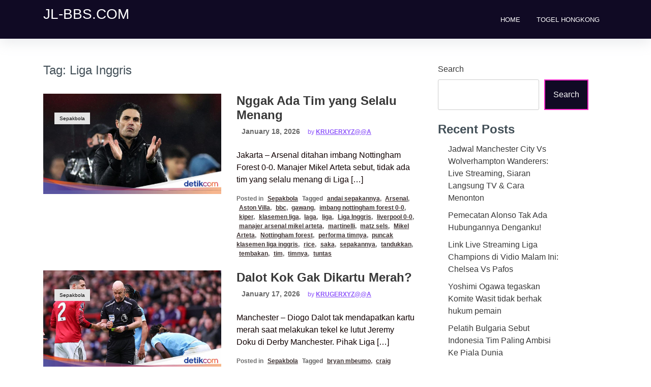

--- FILE ---
content_type: text/html; charset=UTF-8
request_url: https://jl-bbs.com/tag/liga-inggris/
body_size: 16527
content:

	<!doctype html>
<html lang="en-US">
<head>
	<meta charset="UTF-8">
	<meta name="viewport" content="width=device-width, initial-scale=1">
	<link rel="profile" href="https://gmpg.org/xfn/11">

	<meta name='robots' content='index, follow, max-image-preview:large, max-snippet:-1, max-video-preview:-1' />

	<!-- This site is optimized with the Yoast SEO plugin v26.8 - https://yoast.com/product/yoast-seo-wordpress/ -->
	<title>Liga Inggris Archives - jl-bbs.com</title>
	<link rel="canonical" href="https://jl-bbs.com/tag/liga-inggris/" />
	<link rel="next" href="https://jl-bbs.com/tag/liga-inggris/page/2/" />
	<meta property="og:locale" content="en_US" />
	<meta property="og:type" content="article" />
	<meta property="og:title" content="Liga Inggris Archives - jl-bbs.com" />
	<meta property="og:url" content="http://jl-bbs.com/tag/liga-inggris/" />
	<meta property="og:site_name" content="jl-bbs.com" />
	<meta property="og:image" content="https://akcdn.detik.net.id/api/wm/2026/01/09/mikel-arteta-1767946564223_169.jpeg?wid=54&w=1200&v=1&t=jpeg" />
	<meta name="twitter:card" content="summary_large_image" />
	<meta name="twitter:image" content="https://akcdn.detik.net.id/api/wm/2026/01/09/mikel-arteta-1767946564223_169.jpeg?wid=54&w=1200&v=1&t=jpeg" />
	<script type="application/ld+json" class="yoast-schema-graph">{"@context":"https://schema.org","@graph":[{"@type":"CollectionPage","@id":"http://jl-bbs.com/tag/liga-inggris/","url":"http://jl-bbs.com/tag/liga-inggris/","name":"Liga Inggris Archives - jl-bbs.com","isPartOf":{"@id":"http://jl-bbs.com/#website"},"primaryImageOfPage":{"@id":"http://jl-bbs.com/tag/liga-inggris/#primaryimage"},"image":{"@id":"http://jl-bbs.com/tag/liga-inggris/#primaryimage"},"thumbnailUrl":"https://akcdn.detik.net.id/api/wm/2026/01/09/mikel-arteta-1767946564223_169.jpeg?wid=54&w=1200&v=1&t=jpeg","breadcrumb":{"@id":"http://jl-bbs.com/tag/liga-inggris/#breadcrumb"},"inLanguage":"en-US"},{"@type":"ImageObject","inLanguage":"en-US","@id":"http://jl-bbs.com/tag/liga-inggris/#primaryimage","url":"https://akcdn.detik.net.id/api/wm/2026/01/09/mikel-arteta-1767946564223_169.jpeg?wid=54&w=1200&v=1&t=jpeg","contentUrl":"https://akcdn.detik.net.id/api/wm/2026/01/09/mikel-arteta-1767946564223_169.jpeg?wid=54&w=1200&v=1&t=jpeg"},{"@type":"BreadcrumbList","@id":"http://jl-bbs.com/tag/liga-inggris/#breadcrumb","itemListElement":[{"@type":"ListItem","position":1,"name":"Home","item":"http://jl-bbs.com/"},{"@type":"ListItem","position":2,"name":"Liga Inggris"}]},{"@type":"WebSite","@id":"http://jl-bbs.com/#website","url":"http://jl-bbs.com/","name":"jl-bbs.com","description":"","potentialAction":[{"@type":"SearchAction","target":{"@type":"EntryPoint","urlTemplate":"http://jl-bbs.com/?s={search_term_string}"},"query-input":{"@type":"PropertyValueSpecification","valueRequired":true,"valueName":"search_term_string"}}],"inLanguage":"en-US"}]}</script>
	<!-- / Yoast SEO plugin. -->


<link rel='dns-prefetch' href='//fonts.googleapis.com' />
<link rel="alternate" type="application/rss+xml" title="jl-bbs.com &raquo; Feed" href="https://jl-bbs.com/feed/" />
<link rel="alternate" type="application/rss+xml" title="jl-bbs.com &raquo; Liga Inggris Tag Feed" href="https://jl-bbs.com/tag/liga-inggris/feed/" />
<style id='wp-img-auto-sizes-contain-inline-css'>
img:is([sizes=auto i],[sizes^="auto," i]){contain-intrinsic-size:3000px 1500px}
/*# sourceURL=wp-img-auto-sizes-contain-inline-css */
</style>
<style id='wp-emoji-styles-inline-css'>

	img.wp-smiley, img.emoji {
		display: inline !important;
		border: none !important;
		box-shadow: none !important;
		height: 1em !important;
		width: 1em !important;
		margin: 0 0.07em !important;
		vertical-align: -0.1em !important;
		background: none !important;
		padding: 0 !important;
	}
/*# sourceURL=wp-emoji-styles-inline-css */
</style>
<style id='wp-block-library-inline-css'>
:root{--wp-block-synced-color:#7a00df;--wp-block-synced-color--rgb:122,0,223;--wp-bound-block-color:var(--wp-block-synced-color);--wp-editor-canvas-background:#ddd;--wp-admin-theme-color:#007cba;--wp-admin-theme-color--rgb:0,124,186;--wp-admin-theme-color-darker-10:#006ba1;--wp-admin-theme-color-darker-10--rgb:0,107,160.5;--wp-admin-theme-color-darker-20:#005a87;--wp-admin-theme-color-darker-20--rgb:0,90,135;--wp-admin-border-width-focus:2px}@media (min-resolution:192dpi){:root{--wp-admin-border-width-focus:1.5px}}.wp-element-button{cursor:pointer}:root .has-very-light-gray-background-color{background-color:#eee}:root .has-very-dark-gray-background-color{background-color:#313131}:root .has-very-light-gray-color{color:#eee}:root .has-very-dark-gray-color{color:#313131}:root .has-vivid-green-cyan-to-vivid-cyan-blue-gradient-background{background:linear-gradient(135deg,#00d084,#0693e3)}:root .has-purple-crush-gradient-background{background:linear-gradient(135deg,#34e2e4,#4721fb 50%,#ab1dfe)}:root .has-hazy-dawn-gradient-background{background:linear-gradient(135deg,#faaca8,#dad0ec)}:root .has-subdued-olive-gradient-background{background:linear-gradient(135deg,#fafae1,#67a671)}:root .has-atomic-cream-gradient-background{background:linear-gradient(135deg,#fdd79a,#004a59)}:root .has-nightshade-gradient-background{background:linear-gradient(135deg,#330968,#31cdcf)}:root .has-midnight-gradient-background{background:linear-gradient(135deg,#020381,#2874fc)}:root{--wp--preset--font-size--normal:16px;--wp--preset--font-size--huge:42px}.has-regular-font-size{font-size:1em}.has-larger-font-size{font-size:2.625em}.has-normal-font-size{font-size:var(--wp--preset--font-size--normal)}.has-huge-font-size{font-size:var(--wp--preset--font-size--huge)}.has-text-align-center{text-align:center}.has-text-align-left{text-align:left}.has-text-align-right{text-align:right}.has-fit-text{white-space:nowrap!important}#end-resizable-editor-section{display:none}.aligncenter{clear:both}.items-justified-left{justify-content:flex-start}.items-justified-center{justify-content:center}.items-justified-right{justify-content:flex-end}.items-justified-space-between{justify-content:space-between}.screen-reader-text{border:0;clip-path:inset(50%);height:1px;margin:-1px;overflow:hidden;padding:0;position:absolute;width:1px;word-wrap:normal!important}.screen-reader-text:focus{background-color:#ddd;clip-path:none;color:#444;display:block;font-size:1em;height:auto;left:5px;line-height:normal;padding:15px 23px 14px;text-decoration:none;top:5px;width:auto;z-index:100000}html :where(.has-border-color){border-style:solid}html :where([style*=border-top-color]){border-top-style:solid}html :where([style*=border-right-color]){border-right-style:solid}html :where([style*=border-bottom-color]){border-bottom-style:solid}html :where([style*=border-left-color]){border-left-style:solid}html :where([style*=border-width]){border-style:solid}html :where([style*=border-top-width]){border-top-style:solid}html :where([style*=border-right-width]){border-right-style:solid}html :where([style*=border-bottom-width]){border-bottom-style:solid}html :where([style*=border-left-width]){border-left-style:solid}html :where(img[class*=wp-image-]){height:auto;max-width:100%}:where(figure){margin:0 0 1em}html :where(.is-position-sticky){--wp-admin--admin-bar--position-offset:var(--wp-admin--admin-bar--height,0px)}@media screen and (max-width:600px){html :where(.is-position-sticky){--wp-admin--admin-bar--position-offset:0px}}

/*# sourceURL=wp-block-library-inline-css */
</style><style id='wp-block-archives-inline-css'>
.wp-block-archives{box-sizing:border-box}.wp-block-archives-dropdown label{display:block}
/*# sourceURL=https://jl-bbs.com/wp-includes/blocks/archives/style.min.css */
</style>
<style id='wp-block-categories-inline-css'>
.wp-block-categories{box-sizing:border-box}.wp-block-categories.alignleft{margin-right:2em}.wp-block-categories.alignright{margin-left:2em}.wp-block-categories.wp-block-categories-dropdown.aligncenter{text-align:center}.wp-block-categories .wp-block-categories__label{display:block;width:100%}
/*# sourceURL=https://jl-bbs.com/wp-includes/blocks/categories/style.min.css */
</style>
<style id='wp-block-heading-inline-css'>
h1:where(.wp-block-heading).has-background,h2:where(.wp-block-heading).has-background,h3:where(.wp-block-heading).has-background,h4:where(.wp-block-heading).has-background,h5:where(.wp-block-heading).has-background,h6:where(.wp-block-heading).has-background{padding:1.25em 2.375em}h1.has-text-align-left[style*=writing-mode]:where([style*=vertical-lr]),h1.has-text-align-right[style*=writing-mode]:where([style*=vertical-rl]),h2.has-text-align-left[style*=writing-mode]:where([style*=vertical-lr]),h2.has-text-align-right[style*=writing-mode]:where([style*=vertical-rl]),h3.has-text-align-left[style*=writing-mode]:where([style*=vertical-lr]),h3.has-text-align-right[style*=writing-mode]:where([style*=vertical-rl]),h4.has-text-align-left[style*=writing-mode]:where([style*=vertical-lr]),h4.has-text-align-right[style*=writing-mode]:where([style*=vertical-rl]),h5.has-text-align-left[style*=writing-mode]:where([style*=vertical-lr]),h5.has-text-align-right[style*=writing-mode]:where([style*=vertical-rl]),h6.has-text-align-left[style*=writing-mode]:where([style*=vertical-lr]),h6.has-text-align-right[style*=writing-mode]:where([style*=vertical-rl]){rotate:180deg}
/*# sourceURL=https://jl-bbs.com/wp-includes/blocks/heading/style.min.css */
</style>
<style id='wp-block-latest-comments-inline-css'>
ol.wp-block-latest-comments{box-sizing:border-box;margin-left:0}:where(.wp-block-latest-comments:not([style*=line-height] .wp-block-latest-comments__comment)){line-height:1.1}:where(.wp-block-latest-comments:not([style*=line-height] .wp-block-latest-comments__comment-excerpt p)){line-height:1.8}.has-dates :where(.wp-block-latest-comments:not([style*=line-height])),.has-excerpts :where(.wp-block-latest-comments:not([style*=line-height])){line-height:1.5}.wp-block-latest-comments .wp-block-latest-comments{padding-left:0}.wp-block-latest-comments__comment{list-style:none;margin-bottom:1em}.has-avatars .wp-block-latest-comments__comment{list-style:none;min-height:2.25em}.has-avatars .wp-block-latest-comments__comment .wp-block-latest-comments__comment-excerpt,.has-avatars .wp-block-latest-comments__comment .wp-block-latest-comments__comment-meta{margin-left:3.25em}.wp-block-latest-comments__comment-excerpt p{font-size:.875em;margin:.36em 0 1.4em}.wp-block-latest-comments__comment-date{display:block;font-size:.75em}.wp-block-latest-comments .avatar,.wp-block-latest-comments__comment-avatar{border-radius:1.5em;display:block;float:left;height:2.5em;margin-right:.75em;width:2.5em}.wp-block-latest-comments[class*=-font-size] a,.wp-block-latest-comments[style*=font-size] a{font-size:inherit}
/*# sourceURL=https://jl-bbs.com/wp-includes/blocks/latest-comments/style.min.css */
</style>
<style id='wp-block-latest-posts-inline-css'>
.wp-block-latest-posts{box-sizing:border-box}.wp-block-latest-posts.alignleft{margin-right:2em}.wp-block-latest-posts.alignright{margin-left:2em}.wp-block-latest-posts.wp-block-latest-posts__list{list-style:none}.wp-block-latest-posts.wp-block-latest-posts__list li{clear:both;overflow-wrap:break-word}.wp-block-latest-posts.is-grid{display:flex;flex-wrap:wrap}.wp-block-latest-posts.is-grid li{margin:0 1.25em 1.25em 0;width:100%}@media (min-width:600px){.wp-block-latest-posts.columns-2 li{width:calc(50% - .625em)}.wp-block-latest-posts.columns-2 li:nth-child(2n){margin-right:0}.wp-block-latest-posts.columns-3 li{width:calc(33.33333% - .83333em)}.wp-block-latest-posts.columns-3 li:nth-child(3n){margin-right:0}.wp-block-latest-posts.columns-4 li{width:calc(25% - .9375em)}.wp-block-latest-posts.columns-4 li:nth-child(4n){margin-right:0}.wp-block-latest-posts.columns-5 li{width:calc(20% - 1em)}.wp-block-latest-posts.columns-5 li:nth-child(5n){margin-right:0}.wp-block-latest-posts.columns-6 li{width:calc(16.66667% - 1.04167em)}.wp-block-latest-posts.columns-6 li:nth-child(6n){margin-right:0}}:root :where(.wp-block-latest-posts.is-grid){padding:0}:root :where(.wp-block-latest-posts.wp-block-latest-posts__list){padding-left:0}.wp-block-latest-posts__post-author,.wp-block-latest-posts__post-date{display:block;font-size:.8125em}.wp-block-latest-posts__post-excerpt,.wp-block-latest-posts__post-full-content{margin-bottom:1em;margin-top:.5em}.wp-block-latest-posts__featured-image a{display:inline-block}.wp-block-latest-posts__featured-image img{height:auto;max-width:100%;width:auto}.wp-block-latest-posts__featured-image.alignleft{float:left;margin-right:1em}.wp-block-latest-posts__featured-image.alignright{float:right;margin-left:1em}.wp-block-latest-posts__featured-image.aligncenter{margin-bottom:1em;text-align:center}
/*# sourceURL=https://jl-bbs.com/wp-includes/blocks/latest-posts/style.min.css */
</style>
<style id='wp-block-search-inline-css'>
.wp-block-search__button{margin-left:10px;word-break:normal}.wp-block-search__button.has-icon{line-height:0}.wp-block-search__button svg{height:1.25em;min-height:24px;min-width:24px;width:1.25em;fill:currentColor;vertical-align:text-bottom}:where(.wp-block-search__button){border:1px solid #ccc;padding:6px 10px}.wp-block-search__inside-wrapper{display:flex;flex:auto;flex-wrap:nowrap;max-width:100%}.wp-block-search__label{width:100%}.wp-block-search.wp-block-search__button-only .wp-block-search__button{box-sizing:border-box;display:flex;flex-shrink:0;justify-content:center;margin-left:0;max-width:100%}.wp-block-search.wp-block-search__button-only .wp-block-search__inside-wrapper{min-width:0!important;transition-property:width}.wp-block-search.wp-block-search__button-only .wp-block-search__input{flex-basis:100%;transition-duration:.3s}.wp-block-search.wp-block-search__button-only.wp-block-search__searchfield-hidden,.wp-block-search.wp-block-search__button-only.wp-block-search__searchfield-hidden .wp-block-search__inside-wrapper{overflow:hidden}.wp-block-search.wp-block-search__button-only.wp-block-search__searchfield-hidden .wp-block-search__input{border-left-width:0!important;border-right-width:0!important;flex-basis:0;flex-grow:0;margin:0;min-width:0!important;padding-left:0!important;padding-right:0!important;width:0!important}:where(.wp-block-search__input){appearance:none;border:1px solid #949494;flex-grow:1;font-family:inherit;font-size:inherit;font-style:inherit;font-weight:inherit;letter-spacing:inherit;line-height:inherit;margin-left:0;margin-right:0;min-width:3rem;padding:8px;text-decoration:unset!important;text-transform:inherit}:where(.wp-block-search__button-inside .wp-block-search__inside-wrapper){background-color:#fff;border:1px solid #949494;box-sizing:border-box;padding:4px}:where(.wp-block-search__button-inside .wp-block-search__inside-wrapper) .wp-block-search__input{border:none;border-radius:0;padding:0 4px}:where(.wp-block-search__button-inside .wp-block-search__inside-wrapper) .wp-block-search__input:focus{outline:none}:where(.wp-block-search__button-inside .wp-block-search__inside-wrapper) :where(.wp-block-search__button){padding:4px 8px}.wp-block-search.aligncenter .wp-block-search__inside-wrapper{margin:auto}.wp-block[data-align=right] .wp-block-search.wp-block-search__button-only .wp-block-search__inside-wrapper{float:right}
/*# sourceURL=https://jl-bbs.com/wp-includes/blocks/search/style.min.css */
</style>
<style id='wp-block-group-inline-css'>
.wp-block-group{box-sizing:border-box}:where(.wp-block-group.wp-block-group-is-layout-constrained){position:relative}
/*# sourceURL=https://jl-bbs.com/wp-includes/blocks/group/style.min.css */
</style>
<style id='global-styles-inline-css'>
:root{--wp--preset--aspect-ratio--square: 1;--wp--preset--aspect-ratio--4-3: 4/3;--wp--preset--aspect-ratio--3-4: 3/4;--wp--preset--aspect-ratio--3-2: 3/2;--wp--preset--aspect-ratio--2-3: 2/3;--wp--preset--aspect-ratio--16-9: 16/9;--wp--preset--aspect-ratio--9-16: 9/16;--wp--preset--color--black: #000000;--wp--preset--color--cyan-bluish-gray: #abb8c3;--wp--preset--color--white: #ffffff;--wp--preset--color--pale-pink: #f78da7;--wp--preset--color--vivid-red: #cf2e2e;--wp--preset--color--luminous-vivid-orange: #ff6900;--wp--preset--color--luminous-vivid-amber: #fcb900;--wp--preset--color--light-green-cyan: #7bdcb5;--wp--preset--color--vivid-green-cyan: #00d084;--wp--preset--color--pale-cyan-blue: #8ed1fc;--wp--preset--color--vivid-cyan-blue: #0693e3;--wp--preset--color--vivid-purple: #9b51e0;--wp--preset--gradient--vivid-cyan-blue-to-vivid-purple: linear-gradient(135deg,rgb(6,147,227) 0%,rgb(155,81,224) 100%);--wp--preset--gradient--light-green-cyan-to-vivid-green-cyan: linear-gradient(135deg,rgb(122,220,180) 0%,rgb(0,208,130) 100%);--wp--preset--gradient--luminous-vivid-amber-to-luminous-vivid-orange: linear-gradient(135deg,rgb(252,185,0) 0%,rgb(255,105,0) 100%);--wp--preset--gradient--luminous-vivid-orange-to-vivid-red: linear-gradient(135deg,rgb(255,105,0) 0%,rgb(207,46,46) 100%);--wp--preset--gradient--very-light-gray-to-cyan-bluish-gray: linear-gradient(135deg,rgb(238,238,238) 0%,rgb(169,184,195) 100%);--wp--preset--gradient--cool-to-warm-spectrum: linear-gradient(135deg,rgb(74,234,220) 0%,rgb(151,120,209) 20%,rgb(207,42,186) 40%,rgb(238,44,130) 60%,rgb(251,105,98) 80%,rgb(254,248,76) 100%);--wp--preset--gradient--blush-light-purple: linear-gradient(135deg,rgb(255,206,236) 0%,rgb(152,150,240) 100%);--wp--preset--gradient--blush-bordeaux: linear-gradient(135deg,rgb(254,205,165) 0%,rgb(254,45,45) 50%,rgb(107,0,62) 100%);--wp--preset--gradient--luminous-dusk: linear-gradient(135deg,rgb(255,203,112) 0%,rgb(199,81,192) 50%,rgb(65,88,208) 100%);--wp--preset--gradient--pale-ocean: linear-gradient(135deg,rgb(255,245,203) 0%,rgb(182,227,212) 50%,rgb(51,167,181) 100%);--wp--preset--gradient--electric-grass: linear-gradient(135deg,rgb(202,248,128) 0%,rgb(113,206,126) 100%);--wp--preset--gradient--midnight: linear-gradient(135deg,rgb(2,3,129) 0%,rgb(40,116,252) 100%);--wp--preset--font-size--small: 13px;--wp--preset--font-size--medium: 20px;--wp--preset--font-size--large: 36px;--wp--preset--font-size--x-large: 42px;--wp--preset--spacing--20: 0.44rem;--wp--preset--spacing--30: 0.67rem;--wp--preset--spacing--40: 1rem;--wp--preset--spacing--50: 1.5rem;--wp--preset--spacing--60: 2.25rem;--wp--preset--spacing--70: 3.38rem;--wp--preset--spacing--80: 5.06rem;--wp--preset--shadow--natural: 6px 6px 9px rgba(0, 0, 0, 0.2);--wp--preset--shadow--deep: 12px 12px 50px rgba(0, 0, 0, 0.4);--wp--preset--shadow--sharp: 6px 6px 0px rgba(0, 0, 0, 0.2);--wp--preset--shadow--outlined: 6px 6px 0px -3px rgb(255, 255, 255), 6px 6px rgb(0, 0, 0);--wp--preset--shadow--crisp: 6px 6px 0px rgb(0, 0, 0);}:where(.is-layout-flex){gap: 0.5em;}:where(.is-layout-grid){gap: 0.5em;}body .is-layout-flex{display: flex;}.is-layout-flex{flex-wrap: wrap;align-items: center;}.is-layout-flex > :is(*, div){margin: 0;}body .is-layout-grid{display: grid;}.is-layout-grid > :is(*, div){margin: 0;}:where(.wp-block-columns.is-layout-flex){gap: 2em;}:where(.wp-block-columns.is-layout-grid){gap: 2em;}:where(.wp-block-post-template.is-layout-flex){gap: 1.25em;}:where(.wp-block-post-template.is-layout-grid){gap: 1.25em;}.has-black-color{color: var(--wp--preset--color--black) !important;}.has-cyan-bluish-gray-color{color: var(--wp--preset--color--cyan-bluish-gray) !important;}.has-white-color{color: var(--wp--preset--color--white) !important;}.has-pale-pink-color{color: var(--wp--preset--color--pale-pink) !important;}.has-vivid-red-color{color: var(--wp--preset--color--vivid-red) !important;}.has-luminous-vivid-orange-color{color: var(--wp--preset--color--luminous-vivid-orange) !important;}.has-luminous-vivid-amber-color{color: var(--wp--preset--color--luminous-vivid-amber) !important;}.has-light-green-cyan-color{color: var(--wp--preset--color--light-green-cyan) !important;}.has-vivid-green-cyan-color{color: var(--wp--preset--color--vivid-green-cyan) !important;}.has-pale-cyan-blue-color{color: var(--wp--preset--color--pale-cyan-blue) !important;}.has-vivid-cyan-blue-color{color: var(--wp--preset--color--vivid-cyan-blue) !important;}.has-vivid-purple-color{color: var(--wp--preset--color--vivid-purple) !important;}.has-black-background-color{background-color: var(--wp--preset--color--black) !important;}.has-cyan-bluish-gray-background-color{background-color: var(--wp--preset--color--cyan-bluish-gray) !important;}.has-white-background-color{background-color: var(--wp--preset--color--white) !important;}.has-pale-pink-background-color{background-color: var(--wp--preset--color--pale-pink) !important;}.has-vivid-red-background-color{background-color: var(--wp--preset--color--vivid-red) !important;}.has-luminous-vivid-orange-background-color{background-color: var(--wp--preset--color--luminous-vivid-orange) !important;}.has-luminous-vivid-amber-background-color{background-color: var(--wp--preset--color--luminous-vivid-amber) !important;}.has-light-green-cyan-background-color{background-color: var(--wp--preset--color--light-green-cyan) !important;}.has-vivid-green-cyan-background-color{background-color: var(--wp--preset--color--vivid-green-cyan) !important;}.has-pale-cyan-blue-background-color{background-color: var(--wp--preset--color--pale-cyan-blue) !important;}.has-vivid-cyan-blue-background-color{background-color: var(--wp--preset--color--vivid-cyan-blue) !important;}.has-vivid-purple-background-color{background-color: var(--wp--preset--color--vivid-purple) !important;}.has-black-border-color{border-color: var(--wp--preset--color--black) !important;}.has-cyan-bluish-gray-border-color{border-color: var(--wp--preset--color--cyan-bluish-gray) !important;}.has-white-border-color{border-color: var(--wp--preset--color--white) !important;}.has-pale-pink-border-color{border-color: var(--wp--preset--color--pale-pink) !important;}.has-vivid-red-border-color{border-color: var(--wp--preset--color--vivid-red) !important;}.has-luminous-vivid-orange-border-color{border-color: var(--wp--preset--color--luminous-vivid-orange) !important;}.has-luminous-vivid-amber-border-color{border-color: var(--wp--preset--color--luminous-vivid-amber) !important;}.has-light-green-cyan-border-color{border-color: var(--wp--preset--color--light-green-cyan) !important;}.has-vivid-green-cyan-border-color{border-color: var(--wp--preset--color--vivid-green-cyan) !important;}.has-pale-cyan-blue-border-color{border-color: var(--wp--preset--color--pale-cyan-blue) !important;}.has-vivid-cyan-blue-border-color{border-color: var(--wp--preset--color--vivid-cyan-blue) !important;}.has-vivid-purple-border-color{border-color: var(--wp--preset--color--vivid-purple) !important;}.has-vivid-cyan-blue-to-vivid-purple-gradient-background{background: var(--wp--preset--gradient--vivid-cyan-blue-to-vivid-purple) !important;}.has-light-green-cyan-to-vivid-green-cyan-gradient-background{background: var(--wp--preset--gradient--light-green-cyan-to-vivid-green-cyan) !important;}.has-luminous-vivid-amber-to-luminous-vivid-orange-gradient-background{background: var(--wp--preset--gradient--luminous-vivid-amber-to-luminous-vivid-orange) !important;}.has-luminous-vivid-orange-to-vivid-red-gradient-background{background: var(--wp--preset--gradient--luminous-vivid-orange-to-vivid-red) !important;}.has-very-light-gray-to-cyan-bluish-gray-gradient-background{background: var(--wp--preset--gradient--very-light-gray-to-cyan-bluish-gray) !important;}.has-cool-to-warm-spectrum-gradient-background{background: var(--wp--preset--gradient--cool-to-warm-spectrum) !important;}.has-blush-light-purple-gradient-background{background: var(--wp--preset--gradient--blush-light-purple) !important;}.has-blush-bordeaux-gradient-background{background: var(--wp--preset--gradient--blush-bordeaux) !important;}.has-luminous-dusk-gradient-background{background: var(--wp--preset--gradient--luminous-dusk) !important;}.has-pale-ocean-gradient-background{background: var(--wp--preset--gradient--pale-ocean) !important;}.has-electric-grass-gradient-background{background: var(--wp--preset--gradient--electric-grass) !important;}.has-midnight-gradient-background{background: var(--wp--preset--gradient--midnight) !important;}.has-small-font-size{font-size: var(--wp--preset--font-size--small) !important;}.has-medium-font-size{font-size: var(--wp--preset--font-size--medium) !important;}.has-large-font-size{font-size: var(--wp--preset--font-size--large) !important;}.has-x-large-font-size{font-size: var(--wp--preset--font-size--x-large) !important;}
/*# sourceURL=global-styles-inline-css */
</style>

<style id='classic-theme-styles-inline-css'>
/*! This file is auto-generated */
.wp-block-button__link{color:#fff;background-color:#32373c;border-radius:9999px;box-shadow:none;text-decoration:none;padding:calc(.667em + 2px) calc(1.333em + 2px);font-size:1.125em}.wp-block-file__button{background:#32373c;color:#fff;text-decoration:none}
/*# sourceURL=/wp-includes/css/classic-themes.min.css */
</style>
<link rel='stylesheet' id='dashicons-css' href='https://jl-bbs.com/wp-includes/css/dashicons.min.css?ver=6.9' media='all' />
<link rel='stylesheet' id='admin-bar-css' href='https://jl-bbs.com/wp-includes/css/admin-bar.min.css?ver=6.9' media='all' />
<style id='admin-bar-inline-css'>

    /* Hide CanvasJS credits for P404 charts specifically */
    #p404RedirectChart .canvasjs-chart-credit {
        display: none !important;
    }
    
    #p404RedirectChart canvas {
        border-radius: 6px;
    }

    .p404-redirect-adminbar-weekly-title {
        font-weight: bold;
        font-size: 14px;
        color: #fff;
        margin-bottom: 6px;
    }

    #wpadminbar #wp-admin-bar-p404_free_top_button .ab-icon:before {
        content: "\f103";
        color: #dc3545;
        top: 3px;
    }
    
    #wp-admin-bar-p404_free_top_button .ab-item {
        min-width: 80px !important;
        padding: 0px !important;
    }
    
    /* Ensure proper positioning and z-index for P404 dropdown */
    .p404-redirect-adminbar-dropdown-wrap { 
        min-width: 0; 
        padding: 0;
        position: static !important;
    }
    
    #wpadminbar #wp-admin-bar-p404_free_top_button_dropdown {
        position: static !important;
    }
    
    #wpadminbar #wp-admin-bar-p404_free_top_button_dropdown .ab-item {
        padding: 0 !important;
        margin: 0 !important;
    }
    
    .p404-redirect-dropdown-container {
        min-width: 340px;
        padding: 18px 18px 12px 18px;
        background: #23282d !important;
        color: #fff;
        border-radius: 12px;
        box-shadow: 0 8px 32px rgba(0,0,0,0.25);
        margin-top: 10px;
        position: relative !important;
        z-index: 999999 !important;
        display: block !important;
        border: 1px solid #444;
    }
    
    /* Ensure P404 dropdown appears on hover */
    #wpadminbar #wp-admin-bar-p404_free_top_button .p404-redirect-dropdown-container { 
        display: none !important;
    }
    
    #wpadminbar #wp-admin-bar-p404_free_top_button:hover .p404-redirect-dropdown-container { 
        display: block !important;
    }
    
    #wpadminbar #wp-admin-bar-p404_free_top_button:hover #wp-admin-bar-p404_free_top_button_dropdown .p404-redirect-dropdown-container {
        display: block !important;
    }
    
    .p404-redirect-card {
        background: #2c3338;
        border-radius: 8px;
        padding: 18px 18px 12px 18px;
        box-shadow: 0 2px 8px rgba(0,0,0,0.07);
        display: flex;
        flex-direction: column;
        align-items: flex-start;
        border: 1px solid #444;
    }
    
    .p404-redirect-btn {
        display: inline-block;
        background: #dc3545;
        color: #fff !important;
        font-weight: bold;
        padding: 5px 22px;
        border-radius: 8px;
        text-decoration: none;
        font-size: 17px;
        transition: background 0.2s, box-shadow 0.2s;
        margin-top: 8px;
        box-shadow: 0 2px 8px rgba(220,53,69,0.15);
        text-align: center;
        line-height: 1.6;
    }
    
    .p404-redirect-btn:hover {
        background: #c82333;
        color: #fff !important;
        box-shadow: 0 4px 16px rgba(220,53,69,0.25);
    }
    
    /* Prevent conflicts with other admin bar dropdowns */
    #wpadminbar .ab-top-menu > li:hover > .ab-item,
    #wpadminbar .ab-top-menu > li.hover > .ab-item {
        z-index: auto;
    }
    
    #wpadminbar #wp-admin-bar-p404_free_top_button:hover > .ab-item {
        z-index: 999998 !important;
    }
    
/*# sourceURL=admin-bar-inline-css */
</style>
<link rel='stylesheet' id='genesys-style-css' href='https://jl-bbs.com/wp-content/themes/genesys/style.css?ver=1.1.2' media='all' />
<link rel='stylesheet' id='geneysys-bootstrap-css-css' href='https://jl-bbs.com/wp-content/themes/genesys/design-assets/lib/bootstrap.css?ver=6.9' media='all' />
<link rel='stylesheet' id='geneysys-fontawesome-css-css' href='https://jl-bbs.com/wp-content/themes/genesys/design-assets/lib/font-awesome/css/all.css?ver=6.9' media='all' />
<link rel='stylesheet' id='genesys-css-css' href='https://jl-bbs.com/wp-content/themes/genesys/design-assets/css/theme-ui.css?ver=6.9' media='all' />
<link rel='stylesheet' id='genesys-fonts-css' href='https://fonts.googleapis.com/css2?family=Yanone+Kaffeesatz&#038;display=swap&#038;ver=6.9' media='all' />
<script src="https://jl-bbs.com/wp-includes/js/jquery/jquery.min.js?ver=3.7.1" id="jquery-core-js"></script>
<script src="https://jl-bbs.com/wp-includes/js/jquery/jquery-migrate.min.js?ver=3.4.1" id="jquery-migrate-js"></script>
<link rel="https://api.w.org/" href="https://jl-bbs.com/wp-json/" /><link rel="alternate" title="JSON" type="application/json" href="https://jl-bbs.com/wp-json/wp/v2/tags/6" /><link rel="EditURI" type="application/rsd+xml" title="RSD" href="https://jl-bbs.com/xmlrpc.php?rsd" />
<meta name="generator" content="WordPress 6.9" />
<link rel="icon" href="https://jl-bbs.com/wp-content/uploads/2023/10/cropped-sbobet-32x32.webp" sizes="32x32" />
<link rel="icon" href="https://jl-bbs.com/wp-content/uploads/2023/10/cropped-sbobet-192x192.webp" sizes="192x192" />
<link rel="apple-touch-icon" href="https://jl-bbs.com/wp-content/uploads/2023/10/cropped-sbobet-180x180.webp" />
<meta name="msapplication-TileImage" content="https://jl-bbs.com/wp-content/uploads/2023/10/cropped-sbobet-270x270.webp" />
</head>

		 
<body class="archive tag tag-liga-inggris tag-6 wp-theme-genesys hfeed">
<div id="page" class="site">
	<a class="skip-link screen-reader-text" href="#primary">Skip to content</a>

	
	<header id="masthead" class="site-header">
		 <div class="site-branding container">
			 				<p class="site-title"><a href="https://jl-bbs.com/" rel="home">jl-bbs.com</a></p>
				  			
          <div class="menu-holder">
			   <nav id="site-navigation" class="main-navigation">
			      <button id="hamburger" class="menu-toggle" aria-controls="primary-menu" aria-expanded="false">
				  <img id="ham-menu" class="plus" src="https://jl-bbs.com/wp-content/themes/genesys/img/open-menu.png"/>
		       </button>

			<div class="menu-asd-container"><ul id="primary-menu" class="menu"><li id="menu-item-207" class="menu-item menu-item-type-custom menu-item-object-custom menu-item-home menu-item-207"><a href="https://jl-bbs.com/">Home</a></li>
<li id="menu-item-4879" class="menu-item menu-item-type-custom menu-item-object-custom menu-item-4879"><a href="https://www.panoramahotelkalutara.com/">Togel Hongkong</a></li>
</ul></div>			   
		      </nav><!-- #site-navigation -->	
		  </div><!--menu-holder-->	
		</div><!-- .site-branding -->
	</header><!-- #masthead -->
    <div class="container">
		<div class="row">
			<div class="col-md-8 archives">
	           <main id="primary" class="site-main">

					
						<header class="page-header">
							<h1 class="page-title">Tag: <span>Liga Inggris</span></h1>			            </header><!-- .page-header -->

			
<article id="post-14800" class="post-14800 post type-post status-publish format-standard has-post-thumbnail hentry category-sepakbola tag-andai-sepakannya tag-arsenal tag-aston-villa tag-bbc tag-gawang tag-imbang-nottingham-forest-0-0 tag-kiper tag-klasemen-liga tag-laga tag-liga tag-liga-inggris tag-liverpool-0-0 tag-manajer-arsenal-mikel-arteta tag-martinelli tag-matz-sels tag-mikel-arteta tag-nottingham-forest tag-performa-timnya tag-puncak-klasemen-liga-inggris tag-rice tag-saka tag-sepakannya tag-tandukkan tag-tembakan tag-tim tag-timnya tag-tuntas">
 <div class="row blog-style">
	<div class="col-md-6">
			<p class="category"><a href="https://jl-bbs.com/category/sepakbola/" rel="category tag">Sepakbola</a></p>
			<a class="post-thumbnail" href="https://jl-bbs.com/arsenal-ditahan-imbang-arteta-nggak-ada-tim-yang-selalu-menang/" aria-hidden="true" tabindex="-1">
				<img post-id="14800" fifu-featured="1" src="https://akcdn.detik.net.id/api/wm/2026/01/09/mikel-arteta-1767946564223_169.jpeg?wid=54&amp;w=1200&amp;v=1&amp;t=jpeg" class="attachment-post-thumbnail size-post-thumbnail wp-post-image" alt="Nggak Ada Tim yang Selalu Menang" title="Nggak Ada Tim yang Selalu Menang" title="Nggak Ada Tim yang Selalu Menang" decoding="async" />			</a>

				</div>
	<div class="col-md-6">
	<header class="entry-header">
		<h2 class="entry-title"><a href="https://jl-bbs.com/arsenal-ditahan-imbang-arteta-nggak-ada-tim-yang-selalu-menang/" rel="bookmark">Nggak Ada Tim yang Selalu Menang</a></h2>			<div class="entry-meta">
				<span class="posted-on">Posted on <a href="https://jl-bbs.com/arsenal-ditahan-imbang-arteta-nggak-ada-tim-yang-selalu-menang/" rel="bookmark"><time class="entry-date published updated" datetime="2026-01-18T06:21:53+00:00">January 18, 2026</time></a></span><span class="byline"> by <span class="author vcard"><a class="url fn n" href="https://jl-bbs.com/author/krugerxyza/">krugerxyz@@a</a></span></span>			</div><!-- .entry-meta -->
			 </header><!-- .entry-header -->


	  
	<div class="entry-content">

	<p>Jakarta &#8211; Arsenal ditahan imbang Nottingham Forest 0-0. Manajer Mikel Arteta sebut, tidak ada tim yang selalu menang di Liga [&hellip;]</p>
	</div><!-- .entry-content -->

	<footer class="entry-footer">
		<span class="cat-links">Posted in <a href="https://jl-bbs.com/category/sepakbola/" rel="category tag">Sepakbola</a></span><span class="tags-links">Tagged <a href="https://jl-bbs.com/tag/andai-sepakannya/" rel="tag">andai sepakannya</a>, <a href="https://jl-bbs.com/tag/arsenal/" rel="tag">Arsenal</a>, <a href="https://jl-bbs.com/tag/aston-villa/" rel="tag">Aston Villa</a>, <a href="https://jl-bbs.com/tag/bbc/" rel="tag">bbc</a>, <a href="https://jl-bbs.com/tag/gawang/" rel="tag">gawang</a>, <a href="https://jl-bbs.com/tag/imbang-nottingham-forest-0-0/" rel="tag">imbang nottingham forest 0-0</a>, <a href="https://jl-bbs.com/tag/kiper/" rel="tag">kiper</a>, <a href="https://jl-bbs.com/tag/klasemen-liga/" rel="tag">klasemen liga</a>, <a href="https://jl-bbs.com/tag/laga/" rel="tag">laga</a>, <a href="https://jl-bbs.com/tag/liga/" rel="tag">liga</a>, <a href="https://jl-bbs.com/tag/liga-inggris/" rel="tag">Liga Inggris</a>, <a href="https://jl-bbs.com/tag/liverpool-0-0/" rel="tag">liverpool 0-0</a>, <a href="https://jl-bbs.com/tag/manajer-arsenal-mikel-arteta/" rel="tag">manajer arsenal mikel arteta</a>, <a href="https://jl-bbs.com/tag/martinelli/" rel="tag">martinelli</a>, <a href="https://jl-bbs.com/tag/matz-sels/" rel="tag">matz sels</a>, <a href="https://jl-bbs.com/tag/mikel-arteta/" rel="tag">Mikel Arteta</a>, <a href="https://jl-bbs.com/tag/nottingham-forest/" rel="tag">Nottingham forest</a>, <a href="https://jl-bbs.com/tag/performa-timnya/" rel="tag">performa timnya</a>, <a href="https://jl-bbs.com/tag/puncak-klasemen-liga-inggris/" rel="tag">puncak klasemen liga inggris</a>, <a href="https://jl-bbs.com/tag/rice/" rel="tag">rice</a>, <a href="https://jl-bbs.com/tag/saka/" rel="tag">saka</a>, <a href="https://jl-bbs.com/tag/sepakannya/" rel="tag">sepakannya</a>, <a href="https://jl-bbs.com/tag/tandukkan/" rel="tag">tandukkan</a>, <a href="https://jl-bbs.com/tag/tembakan/" rel="tag">tembakan</a>, <a href="https://jl-bbs.com/tag/tim/" rel="tag">tim</a>, <a href="https://jl-bbs.com/tag/timnya/" rel="tag">timnya</a>, <a href="https://jl-bbs.com/tag/tuntas/" rel="tag">tuntas</a></span>	</footer><!-- .entry-footer -->

	</div><!--com-md--6-->
	</div><!--row-->
</article><!-- #post-14800 -->

<article id="post-14792" class="post-14792 post type-post status-publish format-standard has-post-thumbnail hentry category-sepakbola tag-bryan-mbeumo tag-craig-pawson tag-dalot-kok-gak-dikartu-merah tag-derby tag-derby-manchester tag-diogo-dalot tag-dokus tag-fpl-_-receipts tag-gol-kemenangan-setan-merah tag-jeremy-doku tag-laga tag-laga-lanjutan tag-laga-lanjutan-liga-inggris tag-league tag-liga tag-liga-inggris tag-lutut tag-man-city tag-manchester-united tag-match tag-michael-carrick tag-mike-dean tag-mu tag-mu-vs-man-city tag-old-trafford tag-patrick-dorgu tag-pelanggaran tag-portugal tag-premie-league tag-qwwsqu59tl-fpl tag-setan-merah tag-sky-sports tag-sports tag-tekel tag-tekel-dalot tag-twitter-com tag-var tag-wasit">
 <div class="row blog-style">
	<div class="col-md-6">
			<p class="category"><a href="https://jl-bbs.com/category/sepakbola/" rel="category tag">Sepakbola</a></p>
			<a class="post-thumbnail" href="https://jl-bbs.com/mu-vs-man-city-dalot-kok-gak-dikartu-merah/" aria-hidden="true" tabindex="-1">
				<img post-id="14792" fifu-featured="1" src="https://akcdn.detik.net.id/api/wm/2026/01/17/2256118968-1768666768833_169.jpeg?wid=54&amp;w=1200&amp;v=1&amp;t=jpeg" class="attachment-post-thumbnail size-post-thumbnail wp-post-image" alt="Dalot Kok Gak Dikartu Merah?" title="Dalot Kok Gak Dikartu Merah?" title="Dalot Kok Gak Dikartu Merah?" decoding="async" />			</a>

				</div>
	<div class="col-md-6">
	<header class="entry-header">
		<h2 class="entry-title"><a href="https://jl-bbs.com/mu-vs-man-city-dalot-kok-gak-dikartu-merah/" rel="bookmark">Dalot Kok Gak Dikartu Merah?</a></h2>			<div class="entry-meta">
				<span class="posted-on">Posted on <a href="https://jl-bbs.com/mu-vs-man-city-dalot-kok-gak-dikartu-merah/" rel="bookmark"><time class="entry-date published updated" datetime="2026-01-17T22:18:41+00:00">January 17, 2026</time></a></span><span class="byline"> by <span class="author vcard"><a class="url fn n" href="https://jl-bbs.com/author/krugerxyza/">krugerxyz@@a</a></span></span>			</div><!-- .entry-meta -->
			 </header><!-- .entry-header -->


	  
	<div class="entry-content">

	<p>Manchester &#8211; Diogo Dalot tak mendapatkan kartu merah saat melakukan tekel ke lutut Jeremy Doku di Derby Manchester. Pihak Liga [&hellip;]</p>
	</div><!-- .entry-content -->

	<footer class="entry-footer">
		<span class="cat-links">Posted in <a href="https://jl-bbs.com/category/sepakbola/" rel="category tag">Sepakbola</a></span><span class="tags-links">Tagged <a href="https://jl-bbs.com/tag/bryan-mbeumo/" rel="tag">bryan mbeumo</a>, <a href="https://jl-bbs.com/tag/craig-pawson/" rel="tag">craig pawson</a>, <a href="https://jl-bbs.com/tag/dalot-kok-gak-dikartu-merah/" rel="tag">dalot kok gak dikartu merah</a>, <a href="https://jl-bbs.com/tag/derby/" rel="tag">derby</a>, <a href="https://jl-bbs.com/tag/derby-manchester/" rel="tag">derby manchester</a>, <a href="https://jl-bbs.com/tag/diogo-dalot/" rel="tag">Diogo Dalot</a>, <a href="https://jl-bbs.com/tag/dokus/" rel="tag">dokus</a>, <a href="https://jl-bbs.com/tag/fpl-_-receipts/" rel="tag">fpl _ receipts</a>, <a href="https://jl-bbs.com/tag/gol-kemenangan-setan-merah/" rel="tag">gol kemenangan setan merah</a>, <a href="https://jl-bbs.com/tag/jeremy-doku/" rel="tag">jeremy doku</a>, <a href="https://jl-bbs.com/tag/laga/" rel="tag">laga</a>, <a href="https://jl-bbs.com/tag/laga-lanjutan/" rel="tag">laga lanjutan</a>, <a href="https://jl-bbs.com/tag/laga-lanjutan-liga-inggris/" rel="tag">laga lanjutan liga inggris</a>, <a href="https://jl-bbs.com/tag/league/" rel="tag">league</a>, <a href="https://jl-bbs.com/tag/liga/" rel="tag">liga</a>, <a href="https://jl-bbs.com/tag/liga-inggris/" rel="tag">Liga Inggris</a>, <a href="https://jl-bbs.com/tag/lutut/" rel="tag">lutut</a>, <a href="https://jl-bbs.com/tag/man-city/" rel="tag">Man City</a>, <a href="https://jl-bbs.com/tag/manchester-united/" rel="tag">Manchester United</a>, <a href="https://jl-bbs.com/tag/match/" rel="tag">match</a>, <a href="https://jl-bbs.com/tag/michael-carrick/" rel="tag">michael carrick</a>, <a href="https://jl-bbs.com/tag/mike-dean/" rel="tag">mike dean</a>, <a href="https://jl-bbs.com/tag/mu/" rel="tag">MU</a>, <a href="https://jl-bbs.com/tag/mu-vs-man-city/" rel="tag">mu vs man city</a>, <a href="https://jl-bbs.com/tag/old-trafford/" rel="tag">old trafford</a>, <a href="https://jl-bbs.com/tag/patrick-dorgu/" rel="tag">patrick dorgu</a>, <a href="https://jl-bbs.com/tag/pelanggaran/" rel="tag">pelanggaran</a>, <a href="https://jl-bbs.com/tag/portugal/" rel="tag">Portugal</a>, <a href="https://jl-bbs.com/tag/premie-league/" rel="tag">premie league</a>, <a href="https://jl-bbs.com/tag/qwwsqu59tl-fpl/" rel="tag">qwwsqu59tl fpl</a>, <a href="https://jl-bbs.com/tag/setan-merah/" rel="tag">setan merah</a>, <a href="https://jl-bbs.com/tag/sky-sports/" rel="tag">sky sports</a>, <a href="https://jl-bbs.com/tag/sports/" rel="tag">sports</a>, <a href="https://jl-bbs.com/tag/tekel/" rel="tag">tekel</a>, <a href="https://jl-bbs.com/tag/tekel-dalot/" rel="tag">tekel dalot</a>, <a href="https://jl-bbs.com/tag/twitter-com/" rel="tag">twitter . com</a>, <a href="https://jl-bbs.com/tag/var/" rel="tag">var</a>, <a href="https://jl-bbs.com/tag/wasit/" rel="tag">wasit</a></span>	</footer><!-- .entry-footer -->

	</div><!--com-md--6-->
	</div><!--row-->
</article><!-- #post-14792 -->

<article id="post-14782" class="post-14782 post type-post status-publish format-standard has-post-thumbnail hentry category-sepakbola tag-liga-inggris tag-man-utd tag-manchester-united tag-mu tag-oliver-glasner tag-premier-league tag-sportbites">
 <div class="row blog-style">
	<div class="col-md-6">
			<p class="category"><a href="https://jl-bbs.com/category/sepakbola/" rel="category tag">Sepakbola</a></p>
			<a class="post-thumbnail" href="https://jl-bbs.com/4-hal-yang-hampir-pasti-terjadi-jika-mu-tunjuk-oliver-glasner-jadi-manajer/" aria-hidden="true" tabindex="-1">
				<img post-id="14782" fifu-featured="1" src="https://cdn0-production-images-kly.akamaized.net/8NXM2JSo5EKCoZuECwhWz2JBiGg=/1200x675/smart/filters:quality(75):strip_icc():format(jpeg)/kly-media-production/medias/5475663/original/003732500_1768637448-glasner.jpg" class="attachment-post-thumbnail size-post-thumbnail wp-post-image" alt="4 Hal yang Hampir Pasti Terjadi jika MU Tunjuk Oliver Glasner Jadi Manajer" title="4 Hal yang Hampir Pasti Terjadi jika MU Tunjuk Oliver Glasner Jadi Manajer" title="4 Hal yang Hampir Pasti Terjadi jika MU Tunjuk Oliver Glasner Jadi Manajer" decoding="async" />			</a>

				</div>
	<div class="col-md-6">
	<header class="entry-header">
		<h2 class="entry-title"><a href="https://jl-bbs.com/4-hal-yang-hampir-pasti-terjadi-jika-mu-tunjuk-oliver-glasner-jadi-manajer/" rel="bookmark">4 Hal yang Hampir Pasti Terjadi jika MU Tunjuk Oliver Glasner Jadi Manajer</a></h2>			<div class="entry-meta">
				<span class="posted-on">Posted on <a href="https://jl-bbs.com/4-hal-yang-hampir-pasti-terjadi-jika-mu-tunjuk-oliver-glasner-jadi-manajer/" rel="bookmark"><time class="entry-date published updated" datetime="2026-01-17T12:13:57+00:00">January 17, 2026</time></a></span><span class="byline"> by <span class="author vcard"><a class="url fn n" href="https://jl-bbs.com/author/krugerxyza/">krugerxyz@@a</a></span></span>			</div><!-- .entry-meta -->
			 </header><!-- .entry-header -->


	  
	<div class="entry-content">

	<p>Bola.com, Jakarta &#8211; Nama Oliver Glasner makin menguat sebagai satu di antara kandidat utama pelatih Manchester United musim panas mendatang. [&hellip;]</p>
	</div><!-- .entry-content -->

	<footer class="entry-footer">
		<span class="cat-links">Posted in <a href="https://jl-bbs.com/category/sepakbola/" rel="category tag">Sepakbola</a></span><span class="tags-links">Tagged <a href="https://jl-bbs.com/tag/liga-inggris/" rel="tag">Liga Inggris</a>, <a href="https://jl-bbs.com/tag/man-utd/" rel="tag">man utd</a>, <a href="https://jl-bbs.com/tag/manchester-united/" rel="tag">Manchester United</a>, <a href="https://jl-bbs.com/tag/mu/" rel="tag">MU</a>, <a href="https://jl-bbs.com/tag/oliver-glasner/" rel="tag">oliver glasner</a>, <a href="https://jl-bbs.com/tag/premier-league/" rel="tag">Premier League</a>, <a href="https://jl-bbs.com/tag/sportbites/" rel="tag">SportBites</a></span>	</footer><!-- .entry-footer -->

	</div><!--com-md--6-->
	</div><!--row-->
</article><!-- #post-14782 -->

<article id="post-14720" class="post-14720 post type-post status-publish format-standard has-post-thumbnail hentry category-sepakbola tag-ajang-liga-inggris tag-arsenal tag-darren-fletcher tag-emirates-stadium tag-imbang tag-inggris tag-interim tag-kejaran-manchester-city tag-konflik tag-laga tag-lanjutan-liga-inggris tag-liga tag-liga-inggris tag-man-united tag-manajer-interim-man-united tag-manchester-city tag-manchester-united tag-mantan-pemain tag-michael-carrick tag-mu tag-old-trafford tag-pemain tag-petinggi-klub tag-portugal tag-ruben-amorim tag-setan-merah tag-stadium tag-tim tag-united">
 <div class="row blog-style">
	<div class="col-md-6">
			<p class="category"><a href="https://jl-bbs.com/category/sepakbola/" rel="category tag">Sepakbola</a></p>
			<a class="post-thumbnail" href="https://jl-bbs.com/michael-carrick-di-mu-langsung-dihadapi-2-laga-bertat/" aria-hidden="true" tabindex="-1">
				<img post-id="14720" fifu-featured="1" src="https://akcdn.detik.net.id/api/wm/2021/11/24/michael-carrick-2_169.jpeg?wid=54&amp;w=1200&amp;v=1&amp;t=jpeg" class="attachment-post-thumbnail size-post-thumbnail wp-post-image" alt="Michael Carrick di MU Langsung Dihadapi 2 Laga Bertat" title="Michael Carrick di MU Langsung Dihadapi 2 Laga Bertat" title="Michael Carrick di MU Langsung Dihadapi 2 Laga Bertat" decoding="async" loading="lazy" />			</a>

				</div>
	<div class="col-md-6">
	<header class="entry-header">
		<h2 class="entry-title"><a href="https://jl-bbs.com/michael-carrick-di-mu-langsung-dihadapi-2-laga-bertat/" rel="bookmark">Michael Carrick di MU Langsung Dihadapi 2 Laga Bertat</a></h2>			<div class="entry-meta">
				<span class="posted-on">Posted on <a href="https://jl-bbs.com/michael-carrick-di-mu-langsung-dihadapi-2-laga-bertat/" rel="bookmark"><time class="entry-date published updated" datetime="2026-01-14T21:42:42+00:00">January 14, 2026</time></a></span><span class="byline"> by <span class="author vcard"><a class="url fn n" href="https://jl-bbs.com/author/krugerxyza/">krugerxyz@@a</a></span></span>			</div><!-- .entry-meta -->
			 </header><!-- .entry-header -->


	  
	<div class="entry-content">

	<p>Jakarta &#8211; Michael Carrick sudah ditunjuk sebagai manajer interim di Manchester United. Dia langsung dihadapkan dengan dua laga berat. Pada [&hellip;]</p>
	</div><!-- .entry-content -->

	<footer class="entry-footer">
		<span class="cat-links">Posted in <a href="https://jl-bbs.com/category/sepakbola/" rel="category tag">Sepakbola</a></span><span class="tags-links">Tagged <a href="https://jl-bbs.com/tag/ajang-liga-inggris/" rel="tag">ajang liga inggris</a>, <a href="https://jl-bbs.com/tag/arsenal/" rel="tag">Arsenal</a>, <a href="https://jl-bbs.com/tag/darren-fletcher/" rel="tag">darren fletcher</a>, <a href="https://jl-bbs.com/tag/emirates-stadium/" rel="tag">emirates stadium</a>, <a href="https://jl-bbs.com/tag/imbang/" rel="tag">imbang</a>, <a href="https://jl-bbs.com/tag/inggris/" rel="tag">Inggris</a>, <a href="https://jl-bbs.com/tag/interim/" rel="tag">interim</a>, <a href="https://jl-bbs.com/tag/kejaran-manchester-city/" rel="tag">kejaran manchester city</a>, <a href="https://jl-bbs.com/tag/konflik/" rel="tag">konflik</a>, <a href="https://jl-bbs.com/tag/laga/" rel="tag">laga</a>, <a href="https://jl-bbs.com/tag/lanjutan-liga-inggris/" rel="tag">lanjutan liga inggris</a>, <a href="https://jl-bbs.com/tag/liga/" rel="tag">liga</a>, <a href="https://jl-bbs.com/tag/liga-inggris/" rel="tag">Liga Inggris</a>, <a href="https://jl-bbs.com/tag/man-united/" rel="tag">man united</a>, <a href="https://jl-bbs.com/tag/manajer-interim-man-united/" rel="tag">manajer interim man united</a>, <a href="https://jl-bbs.com/tag/manchester-city/" rel="tag">Manchester City</a>, <a href="https://jl-bbs.com/tag/manchester-united/" rel="tag">Manchester United</a>, <a href="https://jl-bbs.com/tag/mantan-pemain/" rel="tag">mantan pemain</a>, <a href="https://jl-bbs.com/tag/michael-carrick/" rel="tag">michael carrick</a>, <a href="https://jl-bbs.com/tag/mu/" rel="tag">MU</a>, <a href="https://jl-bbs.com/tag/old-trafford/" rel="tag">old trafford</a>, <a href="https://jl-bbs.com/tag/pemain/" rel="tag">pemain</a>, <a href="https://jl-bbs.com/tag/petinggi-klub/" rel="tag">petinggi klub</a>, <a href="https://jl-bbs.com/tag/portugal/" rel="tag">Portugal</a>, <a href="https://jl-bbs.com/tag/ruben-amorim/" rel="tag">ruben amorim</a>, <a href="https://jl-bbs.com/tag/setan-merah/" rel="tag">setan merah</a>, <a href="https://jl-bbs.com/tag/stadium/" rel="tag">stadium</a>, <a href="https://jl-bbs.com/tag/tim/" rel="tag">tim</a>, <a href="https://jl-bbs.com/tag/united/" rel="tag">united</a></span>	</footer><!-- .entry-footer -->

	</div><!--com-md--6-->
	</div><!--row-->
</article><!-- #post-14720 -->

<article id="post-14648" class="post-14648 post type-post status-publish format-standard has-post-thumbnail hentry category-sepakbola tag-andre-dozzell tag-arsenal tag-bbc tag-bunuh tag-colby-bishop tag-fratton-park tag-gabriel-martinelli tag-gol tag-gol-arsenal tag-gol-balasan tag-inggris tag-jumlah-tembakan-on-target-portmouth tag-kemenangan-the-gunners tag-klub-kasta tag-kompetisi tag-laga tag-liga tag-liga-inggris tag-manajer-arsenal tag-mikel-arteta tag-perlawanan tag-piala-fa tag-portmouth tag-portsmouth tag-portsmouth-vs-arsenal tag-tembakan tag-the-gunners tag-the-pompey tag-tim tag-tim-tim tag-timnya">
 <div class="row blog-style">
	<div class="col-md-6">
			<p class="category"><a href="https://jl-bbs.com/category/sepakbola/" rel="category tag">Sepakbola</a></p>
			<a class="post-thumbnail" href="https://jl-bbs.com/portsmouth-vs-arsenal-bukan-laga-mudah-untuk-the-gunners/" aria-hidden="true" tabindex="-1">
				<img post-id="14648" fifu-featured="1" src="https://akcdn.detik.net.id/api/wm/2026/01/11/portsmouth-vs-arsenal-1768147444867_169.jpeg?wid=54&amp;w=1200&amp;v=1&amp;t=jpeg" class="attachment-post-thumbnail size-post-thumbnail wp-post-image" alt="Bukan Laga Mudah untuk The Gunners" title="Bukan Laga Mudah untuk The Gunners" title="Bukan Laga Mudah untuk The Gunners" decoding="async" loading="lazy" />			</a>

				</div>
	<div class="col-md-6">
	<header class="entry-header">
		<h2 class="entry-title"><a href="https://jl-bbs.com/portsmouth-vs-arsenal-bukan-laga-mudah-untuk-the-gunners/" rel="bookmark">Bukan Laga Mudah untuk The Gunners</a></h2>			<div class="entry-meta">
				<span class="posted-on">Posted on <a href="https://jl-bbs.com/portsmouth-vs-arsenal-bukan-laga-mudah-untuk-the-gunners/" rel="bookmark"><time class="entry-date published updated" datetime="2026-01-11T21:06:34+00:00">January 11, 2026</time></a></span><span class="byline"> by <span class="author vcard"><a class="url fn n" href="https://jl-bbs.com/author/krugerxyza/">krugerxyz@@a</a></span></span>			</div><!-- .entry-meta -->
			 </header><!-- .entry-header -->


	  
	<div class="entry-content">

	<p>Portsmouth &#8211; Mikel Arteta menilai Portsmouth mampu memberikan perlawanan sengit kepada Arsenal. Kemenangan The Gunners atas The Pompey tak hadir [&hellip;]</p>
	</div><!-- .entry-content -->

	<footer class="entry-footer">
		<span class="cat-links">Posted in <a href="https://jl-bbs.com/category/sepakbola/" rel="category tag">Sepakbola</a></span><span class="tags-links">Tagged <a href="https://jl-bbs.com/tag/andre-dozzell/" rel="tag">andre dozzell</a>, <a href="https://jl-bbs.com/tag/arsenal/" rel="tag">Arsenal</a>, <a href="https://jl-bbs.com/tag/bbc/" rel="tag">bbc</a>, <a href="https://jl-bbs.com/tag/bunuh/" rel="tag">bunuh</a>, <a href="https://jl-bbs.com/tag/colby-bishop/" rel="tag">colby bishop</a>, <a href="https://jl-bbs.com/tag/fratton-park/" rel="tag">fratton park</a>, <a href="https://jl-bbs.com/tag/gabriel-martinelli/" rel="tag">gabriel martinelli</a>, <a href="https://jl-bbs.com/tag/gol/" rel="tag">gol</a>, <a href="https://jl-bbs.com/tag/gol-arsenal/" rel="tag">gol arsenal</a>, <a href="https://jl-bbs.com/tag/gol-balasan/" rel="tag">gol balasan</a>, <a href="https://jl-bbs.com/tag/inggris/" rel="tag">Inggris</a>, <a href="https://jl-bbs.com/tag/jumlah-tembakan-on-target-portmouth/" rel="tag">jumlah tembakan on target portmouth</a>, <a href="https://jl-bbs.com/tag/kemenangan-the-gunners/" rel="tag">kemenangan the gunners</a>, <a href="https://jl-bbs.com/tag/klub-kasta/" rel="tag">klub kasta</a>, <a href="https://jl-bbs.com/tag/kompetisi/" rel="tag">kompetisi</a>, <a href="https://jl-bbs.com/tag/laga/" rel="tag">laga</a>, <a href="https://jl-bbs.com/tag/liga/" rel="tag">liga</a>, <a href="https://jl-bbs.com/tag/liga-inggris/" rel="tag">Liga Inggris</a>, <a href="https://jl-bbs.com/tag/manajer-arsenal/" rel="tag">manajer arsenal</a>, <a href="https://jl-bbs.com/tag/mikel-arteta/" rel="tag">Mikel Arteta</a>, <a href="https://jl-bbs.com/tag/perlawanan/" rel="tag">perlawanan</a>, <a href="https://jl-bbs.com/tag/piala-fa/" rel="tag">piala fa</a>, <a href="https://jl-bbs.com/tag/portmouth/" rel="tag">portmouth</a>, <a href="https://jl-bbs.com/tag/portsmouth/" rel="tag">portsmouth</a>, <a href="https://jl-bbs.com/tag/portsmouth-vs-arsenal/" rel="tag">portsmouth vs arsenal</a>, <a href="https://jl-bbs.com/tag/tembakan/" rel="tag">tembakan</a>, <a href="https://jl-bbs.com/tag/the-gunners/" rel="tag">the gunners</a>, <a href="https://jl-bbs.com/tag/the-pompey/" rel="tag">the pompey</a>, <a href="https://jl-bbs.com/tag/tim/" rel="tag">tim</a>, <a href="https://jl-bbs.com/tag/tim-tim/" rel="tag">tim-tim</a>, <a href="https://jl-bbs.com/tag/timnya/" rel="tag">timnya</a></span>	</footer><!-- .entry-footer -->

	</div><!--com-md--6-->
	</div><!--row-->
</article><!-- #post-14648 -->

<article id="post-14632" class="post-14632 post type-post status-publish format-standard has-post-thumbnail hentry category-sepakbola tag-benjamin-sesko tag-brighton-hove-albion tag-burnley tag-darren-fletcher tag-depannya tag-espn tag-fletcher-siap-latih-mu tag-inggris tag-interim tag-kejelasan tag-kemungkinan-pelatih-asal-skotlandia tag-klub tag-laga tag-liga tag-liga-inggris tag-manajer-interim tag-manajer-interim-manchester-united tag-manajer-interim-mu tag-manchester-united tag-michael-carrick tag-mu tag-ole-gunnar-solskjaer tag-pelatih tag-piala-fa tag-ruben-amorim tag-ruud-van-nistelrooy tag-setan-merah tag-skotlandia tag-tim tag-united">
 <div class="row blog-style">
	<div class="col-md-6">
			<p class="category"><a href="https://jl-bbs.com/category/sepakbola/" rel="category tag">Sepakbola</a></p>
			<a class="post-thumbnail" href="https://jl-bbs.com/jika-diminta-fletcher-siap-latih-mu-hingga-akhir-musim/" aria-hidden="true" tabindex="-1">
				<img post-id="14632" fifu-featured="1" src="https://akcdn.detik.net.id/api/wm/2026/01/11/darren-fletcher-1768089271525_169.jpeg?wid=54&amp;w=1200&amp;v=1&amp;t=jpeg" class="attachment-post-thumbnail size-post-thumbnail wp-post-image" alt="Jika Diminta, Fletcher Siap Latih MU Hingga Akhir Musim" title="Jika Diminta, Fletcher Siap Latih MU Hingga Akhir Musim" title="Jika Diminta, Fletcher Siap Latih MU Hingga Akhir Musim" decoding="async" loading="lazy" />			</a>

				</div>
	<div class="col-md-6">
	<header class="entry-header">
		<h2 class="entry-title"><a href="https://jl-bbs.com/jika-diminta-fletcher-siap-latih-mu-hingga-akhir-musim/" rel="bookmark">Jika Diminta, Fletcher Siap Latih MU Hingga Akhir Musim</a></h2>			<div class="entry-meta">
				<span class="posted-on">Posted on <a href="https://jl-bbs.com/jika-diminta-fletcher-siap-latih-mu-hingga-akhir-musim/" rel="bookmark"><time class="entry-date published updated" datetime="2026-01-11T04:58:35+00:00">January 11, 2026</time></a></span><span class="byline"> by <span class="author vcard"><a class="url fn n" href="https://jl-bbs.com/author/krugerxyza/">krugerxyz@@a</a></span></span>			</div><!-- .entry-meta -->
			 </header><!-- .entry-header -->


	  
	<div class="entry-content">

	<p>Manchester &#8211; Darren Fletcher siap jika dipercaya menjadi manajer interim Manchester United hingga akhir musim ini. Ia memang salah satu [&hellip;]</p>
	</div><!-- .entry-content -->

	<footer class="entry-footer">
		<span class="cat-links">Posted in <a href="https://jl-bbs.com/category/sepakbola/" rel="category tag">Sepakbola</a></span><span class="tags-links">Tagged <a href="https://jl-bbs.com/tag/benjamin-sesko/" rel="tag">benjamin sesko</a>, <a href="https://jl-bbs.com/tag/brighton-hove-albion/" rel="tag">brighton &amp; hove albion</a>, <a href="https://jl-bbs.com/tag/burnley/" rel="tag">burnley</a>, <a href="https://jl-bbs.com/tag/darren-fletcher/" rel="tag">darren fletcher</a>, <a href="https://jl-bbs.com/tag/depannya/" rel="tag">depannya</a>, <a href="https://jl-bbs.com/tag/espn/" rel="tag">espn</a>, <a href="https://jl-bbs.com/tag/fletcher-siap-latih-mu/" rel="tag">fletcher siap latih mu</a>, <a href="https://jl-bbs.com/tag/inggris/" rel="tag">Inggris</a>, <a href="https://jl-bbs.com/tag/interim/" rel="tag">interim</a>, <a href="https://jl-bbs.com/tag/kejelasan/" rel="tag">kejelasan</a>, <a href="https://jl-bbs.com/tag/kemungkinan-pelatih-asal-skotlandia/" rel="tag">kemungkinan pelatih asal skotlandia</a>, <a href="https://jl-bbs.com/tag/klub/" rel="tag">klub</a>, <a href="https://jl-bbs.com/tag/laga/" rel="tag">laga</a>, <a href="https://jl-bbs.com/tag/liga/" rel="tag">liga</a>, <a href="https://jl-bbs.com/tag/liga-inggris/" rel="tag">Liga Inggris</a>, <a href="https://jl-bbs.com/tag/manajer-interim/" rel="tag">manajer interim</a>, <a href="https://jl-bbs.com/tag/manajer-interim-manchester-united/" rel="tag">manajer interim manchester united</a>, <a href="https://jl-bbs.com/tag/manajer-interim-mu/" rel="tag">manajer interim mu</a>, <a href="https://jl-bbs.com/tag/manchester-united/" rel="tag">Manchester United</a>, <a href="https://jl-bbs.com/tag/michael-carrick/" rel="tag">michael carrick</a>, <a href="https://jl-bbs.com/tag/mu/" rel="tag">MU</a>, <a href="https://jl-bbs.com/tag/ole-gunnar-solskjaer/" rel="tag">ole gunnar solskjaer</a>, <a href="https://jl-bbs.com/tag/pelatih/" rel="tag">pelatih</a>, <a href="https://jl-bbs.com/tag/piala-fa/" rel="tag">piala fa</a>, <a href="https://jl-bbs.com/tag/ruben-amorim/" rel="tag">ruben amorim</a>, <a href="https://jl-bbs.com/tag/ruud-van-nistelrooy/" rel="tag">ruud van nistelrooy</a>, <a href="https://jl-bbs.com/tag/setan-merah/" rel="tag">setan merah</a>, <a href="https://jl-bbs.com/tag/skotlandia/" rel="tag">Skotlandia</a>, <a href="https://jl-bbs.com/tag/tim/" rel="tag">tim</a>, <a href="https://jl-bbs.com/tag/united/" rel="tag">united</a></span>	</footer><!-- .entry-footer -->

	</div><!--com-md--6-->
	</div><!--row-->
</article><!-- #post-14632 -->

<article id="post-14630" class="post-14630 post type-post status-publish format-standard has-post-thumbnail hentry category-sepakbola tag-chelsea tag-liam-rosenior tag-liga-inggris tag-premier-league">
 <div class="row blog-style">
	<div class="col-md-6">
			<p class="category"><a href="https://jl-bbs.com/category/sepakbola/" rel="category tag">Sepakbola</a></p>
			<a class="post-thumbnail" href="https://jl-bbs.com/permintaan-khusus-liam-rosenior-kepada-pemain-chelsea-fearless-dan-menyerang/" aria-hidden="true" tabindex="-1">
				<img post-id="14630" fifu-featured="1" src="https://cdn0-production-images-kly.akamaized.net/-vRHgZTbbPBksZR4zjW34xuFVsE=/1200x675/smart/filters:quality(75):strip_icc():format(jpeg)/kly-media-production/medias/5466043/original/071015800_1767793858-Liam_Rosenior.jpg" class="attachment-post-thumbnail size-post-thumbnail wp-post-image" alt="Permintaan Khusus Liam Rosenior kepada Pemain Chelsea: Fearless dan Menyerang!" title="Permintaan Khusus Liam Rosenior kepada Pemain Chelsea: Fearless dan Menyerang!" title="Permintaan Khusus Liam Rosenior kepada Pemain Chelsea: Fearless dan Menyerang!" decoding="async" loading="lazy" />			</a>

				</div>
	<div class="col-md-6">
	<header class="entry-header">
		<h2 class="entry-title"><a href="https://jl-bbs.com/permintaan-khusus-liam-rosenior-kepada-pemain-chelsea-fearless-dan-menyerang/" rel="bookmark">Permintaan Khusus Liam Rosenior kepada Pemain Chelsea: Fearless dan Menyerang!</a></h2>			<div class="entry-meta">
				<span class="posted-on">Posted on <a href="https://jl-bbs.com/permintaan-khusus-liam-rosenior-kepada-pemain-chelsea-fearless-dan-menyerang/" rel="bookmark"><time class="entry-date published updated" datetime="2026-01-11T02:57:34+00:00">January 11, 2026</time></a></span><span class="byline"> by <span class="author vcard"><a class="url fn n" href="https://jl-bbs.com/author/krugerxyza/">krugerxyz@@a</a></span></span>			</div><!-- .entry-meta -->
			 </header><!-- .entry-header -->


	  
	<div class="entry-content">

	<p>Rosenior juga menyadari tantangan besar yang langsung menantinya dalam waktu singkat. Padatnya jadwal membuatnya harus bekerja cepat dan efisien demi [&hellip;]</p>
	</div><!-- .entry-content -->

	<footer class="entry-footer">
		<span class="cat-links">Posted in <a href="https://jl-bbs.com/category/sepakbola/" rel="category tag">Sepakbola</a></span><span class="tags-links">Tagged <a href="https://jl-bbs.com/tag/chelsea/" rel="tag">chelsea</a>, <a href="https://jl-bbs.com/tag/liam-rosenior/" rel="tag">liam rosenior</a>, <a href="https://jl-bbs.com/tag/liga-inggris/" rel="tag">Liga Inggris</a>, <a href="https://jl-bbs.com/tag/premier-league/" rel="tag">Premier League</a></span>	</footer><!-- .entry-footer -->

	</div><!--com-md--6-->
	</div><!--row-->
</article><!-- #post-14630 -->

<article id="post-14600" class="post-14600 post type-post status-publish format-standard has-post-thumbnail hentry category-sepakbola tag-arsenal-vs-liverpool tag-bek-sayap tag-bola tag-brasil tag-conor-bradley tag-dorong tag-emirates-stadium tag-fair-play tag-gabriel-martinelli tag-ibrahima-konate tag-imbang tag-kapten-liverpool tag-kesakitan tag-laga tag-liga-inggris tag-liverpool tag-lutut tag-marah tag-martinelli-arsenal-vs-liverpool tag-martinelli-dorong-bradley tag-pemain tag-pemain-liverpool tag-penggawa-liverpool tag-penggawa-liverpool-marah tag-sayap tag-stadium tag-sun tag-virgil-van-dijk tag-vs-liverpool">
 <div class="row blog-style">
	<div class="col-md-6">
			<p class="category"><a href="https://jl-bbs.com/category/sepakbola/" rel="category tag">Sepakbola</a></p>
			<a class="post-thumbnail" href="https://jl-bbs.com/semua-penggawa-liverpool-marah-saat-martinelli-dorong-bradley/" aria-hidden="true" tabindex="-1">
				<img post-id="14600" fifu-featured="1" src="https://akcdn.detik.net.id/api/wm/2026/01/09/conor-bradley-gabriel-martinelli-1767968541316_169.jpeg?wid=54&amp;w=1200&amp;v=1&amp;t=jpeg" class="attachment-post-thumbnail size-post-thumbnail wp-post-image" alt="Semua Penggawa Liverpool Marah saat Martinelli Dorong Bradley" title="Semua Penggawa Liverpool Marah saat Martinelli Dorong Bradley" title="Semua Penggawa Liverpool Marah saat Martinelli Dorong Bradley" decoding="async" loading="lazy" />			</a>

				</div>
	<div class="col-md-6">
	<header class="entry-header">
		<h2 class="entry-title"><a href="https://jl-bbs.com/semua-penggawa-liverpool-marah-saat-martinelli-dorong-bradley/" rel="bookmark">Semua Penggawa Liverpool Marah saat Martinelli Dorong Bradley</a></h2>			<div class="entry-meta">
				<span class="posted-on">Posted on <a href="https://jl-bbs.com/semua-penggawa-liverpool-marah-saat-martinelli-dorong-bradley/" rel="bookmark"><time class="entry-date published updated" datetime="2026-01-09T20:42:35+00:00">January 9, 2026</time></a></span><span class="byline"> by <span class="author vcard"><a class="url fn n" href="https://jl-bbs.com/author/krugerxyza/">krugerxyz@@a</a></span></span>			</div><!-- .entry-meta -->
			 </header><!-- .entry-header -->


	  
	<div class="entry-content">

	<p>London &#8211; Virgil van Dijk mengungkap seluruh penggawa Liverpool marah saat Gabriel Martinelli mendorong Conor Bradley yang terkapar. Ia menilai [&hellip;]</p>
	</div><!-- .entry-content -->

	<footer class="entry-footer">
		<span class="cat-links">Posted in <a href="https://jl-bbs.com/category/sepakbola/" rel="category tag">Sepakbola</a></span><span class="tags-links">Tagged <a href="https://jl-bbs.com/tag/arsenal-vs-liverpool/" rel="tag">Arsenal vs Liverpool</a>, <a href="https://jl-bbs.com/tag/bek-sayap/" rel="tag">bek sayap</a>, <a href="https://jl-bbs.com/tag/bola/" rel="tag">bola</a>, <a href="https://jl-bbs.com/tag/brasil/" rel="tag">Brasil</a>, <a href="https://jl-bbs.com/tag/conor-bradley/" rel="tag">conor bradley</a>, <a href="https://jl-bbs.com/tag/dorong/" rel="tag">dorong</a>, <a href="https://jl-bbs.com/tag/emirates-stadium/" rel="tag">emirates stadium</a>, <a href="https://jl-bbs.com/tag/fair-play/" rel="tag">fair play</a>, <a href="https://jl-bbs.com/tag/gabriel-martinelli/" rel="tag">gabriel martinelli</a>, <a href="https://jl-bbs.com/tag/ibrahima-konate/" rel="tag">ibrahima konate</a>, <a href="https://jl-bbs.com/tag/imbang/" rel="tag">imbang</a>, <a href="https://jl-bbs.com/tag/kapten-liverpool/" rel="tag">kapten liverpool</a>, <a href="https://jl-bbs.com/tag/kesakitan/" rel="tag">kesakitan</a>, <a href="https://jl-bbs.com/tag/laga/" rel="tag">laga</a>, <a href="https://jl-bbs.com/tag/liga-inggris/" rel="tag">Liga Inggris</a>, <a href="https://jl-bbs.com/tag/liverpool/" rel="tag">Liverpool</a>, <a href="https://jl-bbs.com/tag/lutut/" rel="tag">lutut</a>, <a href="https://jl-bbs.com/tag/marah/" rel="tag">marah</a>, <a href="https://jl-bbs.com/tag/martinelli-arsenal-vs-liverpool/" rel="tag">martinelli arsenal vs liverpool</a>, <a href="https://jl-bbs.com/tag/martinelli-dorong-bradley/" rel="tag">martinelli dorong bradley</a>, <a href="https://jl-bbs.com/tag/pemain/" rel="tag">pemain</a>, <a href="https://jl-bbs.com/tag/pemain-liverpool/" rel="tag">pemain liverpool</a>, <a href="https://jl-bbs.com/tag/penggawa-liverpool/" rel="tag">penggawa liverpool</a>, <a href="https://jl-bbs.com/tag/penggawa-liverpool-marah/" rel="tag">penggawa liverpool marah</a>, <a href="https://jl-bbs.com/tag/sayap/" rel="tag">sayap</a>, <a href="https://jl-bbs.com/tag/stadium/" rel="tag">stadium</a>, <a href="https://jl-bbs.com/tag/sun/" rel="tag">sun</a>, <a href="https://jl-bbs.com/tag/virgil-van-dijk/" rel="tag">virgil van dijk</a>, <a href="https://jl-bbs.com/tag/vs-liverpool/" rel="tag">vs liverpool</a></span>	</footer><!-- .entry-footer -->

	</div><!--com-md--6-->
	</div><!--row-->
</article><!-- #post-14600 -->

<article id="post-14574" class="post-14574 post type-post status-publish format-standard has-post-thumbnail hentry category-sepakbola tag-arsenal tag-emirates-stadium tag-h2h-arsenal-liverpool tag-jadwal-bola tag-liga-inggris tag-live-streaming tag-liverpool tag-premier-league tag-sepak-bola tag-vidio">
 <div class="row blog-style">
	<div class="col-md-6">
			<p class="category"><a href="https://jl-bbs.com/category/sepakbola/" rel="category tag">Sepakbola</a></p>
			<a class="post-thumbnail" href="https://jl-bbs.com/link-live-streaming-liga-inggris-arsenal-vs-liverpool/" aria-hidden="true" tabindex="-1">
				<img post-id="14574" fifu-featured="1" src="https://cdn0-production-images-kly.akamaized.net/x8iphHaoOTjgW7-bdowQUQTI51U=/1200x675/smart/filters:quality(75):strip_icc():format(jpeg)/kly-media-production/medias/5465436/original/088400900_1767768480-ATK_Bolanet_EPL_2026_Arsenal_vs_Liverpool.png" class="attachment-post-thumbnail size-post-thumbnail wp-post-image" alt="Link Live Streaming Liga Inggris: Arsenal Vs Liverpool" title="Link Live Streaming Liga Inggris: Arsenal Vs Liverpool" title="Link Live Streaming Liga Inggris: Arsenal Vs Liverpool" decoding="async" loading="lazy" />			</a>

				</div>
	<div class="col-md-6">
	<header class="entry-header">
		<h2 class="entry-title"><a href="https://jl-bbs.com/link-live-streaming-liga-inggris-arsenal-vs-liverpool/" rel="bookmark">Link Live Streaming Liga Inggris: Arsenal Vs Liverpool</a></h2>			<div class="entry-meta">
				<span class="posted-on">Posted on <a href="https://jl-bbs.com/link-live-streaming-liga-inggris-arsenal-vs-liverpool/" rel="bookmark"><time class="entry-date published updated" datetime="2026-01-08T18:29:40+00:00">January 8, 2026</time></a></span><span class="byline"> by <span class="author vcard"><a class="url fn n" href="https://jl-bbs.com/author/krugerxyza/">krugerxyz@@a</a></span></span>			</div><!-- .entry-meta -->
			 </header><!-- .entry-header -->


	  
	<div class="entry-content">

	<p>Secara keseluruhan, Arsenal dan Liverpool telah bertemu sebanyak 245 kali dalam pertandingan kompetitif. Dari jumlah tersebut, Liverpool unggul dengan 96 [&hellip;]</p>
	</div><!-- .entry-content -->

	<footer class="entry-footer">
		<span class="cat-links">Posted in <a href="https://jl-bbs.com/category/sepakbola/" rel="category tag">Sepakbola</a></span><span class="tags-links">Tagged <a href="https://jl-bbs.com/tag/arsenal/" rel="tag">Arsenal</a>, <a href="https://jl-bbs.com/tag/emirates-stadium/" rel="tag">emirates stadium</a>, <a href="https://jl-bbs.com/tag/h2h-arsenal-liverpool/" rel="tag">H2H Arsenal Liverpool</a>, <a href="https://jl-bbs.com/tag/jadwal-bola/" rel="tag">jadwal bola</a>, <a href="https://jl-bbs.com/tag/liga-inggris/" rel="tag">Liga Inggris</a>, <a href="https://jl-bbs.com/tag/live-streaming/" rel="tag">Live Streaming</a>, <a href="https://jl-bbs.com/tag/liverpool/" rel="tag">Liverpool</a>, <a href="https://jl-bbs.com/tag/premier-league/" rel="tag">Premier League</a>, <a href="https://jl-bbs.com/tag/sepak-bola/" rel="tag">sepak bola</a>, <a href="https://jl-bbs.com/tag/vidio/" rel="tag">Vidio</a></span>	</footer><!-- .entry-footer -->

	</div><!--com-md--6-->
	</div><!--row-->
</article><!-- #post-14574 -->

<article id="post-14560" class="post-14560 post type-post status-publish format-standard has-post-thumbnail hentry category-sepakbola tag-plinusa tag-blues tag-calum-mcfarlane tag-chelsea tag-chelsea-down tag-chelsea-lagi-lagi-koleksi-kartu-merah tag-craven-cottage tag-daftar-panjang-penggawa-chelsea tag-football tag-football-london tag-fulham tag-fulham-vs-chelsea tag-harry-wilson tag-joao-pedro tag-laga tag-league tag-league-usa tag-liam-delap tag-liga-inggris tag-london-biru tag-malo-gusto tag-marc-cucurella tag-matchday tag-moises-caicedo tag-pemain tag-pertandingan tag-petaka tag-pic tag-premier-league tag-robert-sanchez tag-sepakbola tag-skuad-chelsea tag-tckecpu9z1-premier-league tag-tim tag-trevoh-chalobah tag-twitter-com tag-wasit">
 <div class="row blog-style">
	<div class="col-md-6">
			<p class="category"><a href="https://jl-bbs.com/category/sepakbola/" rel="category tag">Sepakbola</a></p>
			<a class="post-thumbnail" href="https://jl-bbs.com/chelsea-lagi-lagi-koleksi-kartu-merah-ada-apa-gerangan/" aria-hidden="true" tabindex="-1">
				<img post-id="14560" fifu-featured="1" src="https://akcdn.detik.net.id/api/wm/2026/01/08/marc-cucurella-1767836106840_169.jpeg?wid=54&amp;w=1200&amp;v=1&amp;t=jpeg" class="attachment-post-thumbnail size-post-thumbnail wp-post-image" alt="Chelsea Lagi-lagi Koleksi Kartu Merah, Ada Apa Gerangan?" title="Chelsea Lagi-lagi Koleksi Kartu Merah, Ada Apa Gerangan?" title="Chelsea Lagi-lagi Koleksi Kartu Merah, Ada Apa Gerangan?" decoding="async" loading="lazy" />			</a>

				</div>
	<div class="col-md-6">
	<header class="entry-header">
		<h2 class="entry-title"><a href="https://jl-bbs.com/chelsea-lagi-lagi-koleksi-kartu-merah-ada-apa-gerangan/" rel="bookmark">Chelsea Lagi-lagi Koleksi Kartu Merah, Ada Apa Gerangan?</a></h2>			<div class="entry-meta">
				<span class="posted-on">Posted on <a href="https://jl-bbs.com/chelsea-lagi-lagi-koleksi-kartu-merah-ada-apa-gerangan/" rel="bookmark"><time class="entry-date published updated" datetime="2026-01-08T04:22:09+00:00">January 8, 2026</time></a></span><span class="byline"> by <span class="author vcard"><a class="url fn n" href="https://jl-bbs.com/author/krugerxyza/">krugerxyz@@a</a></span></span>			</div><!-- .entry-meta -->
			 </header><!-- .entry-header -->


	  
	<div class="entry-content">

	<p>London &#8211; Skuad Chelsea hobi banget koleksi kartu merah musim ini. Paling anyar, Marc Cucurella diusir wasit saat menghadapi Fulham. [&hellip;]</p>
	</div><!-- .entry-content -->

	<footer class="entry-footer">
		<span class="cat-links">Posted in <a href="https://jl-bbs.com/category/sepakbola/" rel="category tag">Sepakbola</a></span><span class="tags-links">Tagged <a href="https://jl-bbs.com/tag/plinusa/" rel="tag">@ plinusa</a>, <a href="https://jl-bbs.com/tag/blues/" rel="tag">blues</a>, <a href="https://jl-bbs.com/tag/calum-mcfarlane/" rel="tag">calum mcfarlane</a>, <a href="https://jl-bbs.com/tag/chelsea/" rel="tag">chelsea</a>, <a href="https://jl-bbs.com/tag/chelsea-down/" rel="tag">chelsea down</a>, <a href="https://jl-bbs.com/tag/chelsea-lagi-lagi-koleksi-kartu-merah/" rel="tag">chelsea lagi-lagi koleksi kartu merah</a>, <a href="https://jl-bbs.com/tag/craven-cottage/" rel="tag">craven cottage</a>, <a href="https://jl-bbs.com/tag/daftar-panjang-penggawa-chelsea/" rel="tag">daftar panjang penggawa chelsea</a>, <a href="https://jl-bbs.com/tag/football/" rel="tag">Football</a>, <a href="https://jl-bbs.com/tag/football-london/" rel="tag">football london</a>, <a href="https://jl-bbs.com/tag/fulham/" rel="tag">fulham</a>, <a href="https://jl-bbs.com/tag/fulham-vs-chelsea/" rel="tag">fulham vs chelsea</a>, <a href="https://jl-bbs.com/tag/harry-wilson/" rel="tag">harry wilson</a>, <a href="https://jl-bbs.com/tag/joao-pedro/" rel="tag">joao pedro</a>, <a href="https://jl-bbs.com/tag/laga/" rel="tag">laga</a>, <a href="https://jl-bbs.com/tag/league/" rel="tag">league</a>, <a href="https://jl-bbs.com/tag/league-usa/" rel="tag">league usa</a>, <a href="https://jl-bbs.com/tag/liam-delap/" rel="tag">liam delap</a>, <a href="https://jl-bbs.com/tag/liga-inggris/" rel="tag">Liga Inggris</a>, <a href="https://jl-bbs.com/tag/london-biru/" rel="tag">london biru</a>, <a href="https://jl-bbs.com/tag/malo-gusto/" rel="tag">malo gusto</a>, <a href="https://jl-bbs.com/tag/marc-cucurella/" rel="tag">marc cucurella</a>, <a href="https://jl-bbs.com/tag/matchday/" rel="tag">matchday</a>, <a href="https://jl-bbs.com/tag/moises-caicedo/" rel="tag">moises caicedo</a>, <a href="https://jl-bbs.com/tag/pemain/" rel="tag">pemain</a>, <a href="https://jl-bbs.com/tag/pertandingan/" rel="tag">pertandingan</a>, <a href="https://jl-bbs.com/tag/petaka/" rel="tag">petaka</a>, <a href="https://jl-bbs.com/tag/pic/" rel="tag">pic</a>, <a href="https://jl-bbs.com/tag/premier-league/" rel="tag">Premier League</a>, <a href="https://jl-bbs.com/tag/robert-sanchez/" rel="tag">robert sanchez</a>, <a href="https://jl-bbs.com/tag/sepakbola/" rel="tag">sepakbola</a>, <a href="https://jl-bbs.com/tag/skuad-chelsea/" rel="tag">skuad chelsea</a>, <a href="https://jl-bbs.com/tag/tckecpu9z1-premier-league/" rel="tag">tckecpu9z1 premier league</a>, <a href="https://jl-bbs.com/tag/tim/" rel="tag">tim</a>, <a href="https://jl-bbs.com/tag/trevoh-chalobah/" rel="tag">trevoh chalobah</a>, <a href="https://jl-bbs.com/tag/twitter-com/" rel="tag">twitter . com</a>, <a href="https://jl-bbs.com/tag/wasit/" rel="tag">wasit</a></span>	</footer><!-- .entry-footer -->

	</div><!--com-md--6-->
	</div><!--row-->
</article><!-- #post-14560 -->

	<nav class="navigation posts-navigation" aria-label="Posts">
		<h2 class="screen-reader-text">Posts navigation</h2>
		<div class="nav-links"><div class="nav-previous"><a href="https://jl-bbs.com/tag/liga-inggris/page/2/" >Older posts</a></div></div>
	</nav>
	       </main><!-- #main -->
	     </div><!--col-md-8-->
       
<aside id="secondary" class="widget-area col-md-3">
	<section id="block-2" class="widget widget_block widget_search"><form role="search" method="get" action="https://jl-bbs.com/" class="wp-block-search__button-outside wp-block-search__text-button wp-block-search"    ><label class="wp-block-search__label" for="wp-block-search__input-1" >Search</label><div class="wp-block-search__inside-wrapper" ><input class="wp-block-search__input" id="wp-block-search__input-1" placeholder="" value="" type="search" name="s" required /><button aria-label="Search" class="wp-block-search__button wp-element-button" type="submit" >Search</button></div></form></section><section id="block-3" class="widget widget_block"><div class="wp-block-group"><div class="wp-block-group__inner-container is-layout-flow wp-block-group-is-layout-flow"><h2 class="wp-block-heading">Recent Posts</h2><ul class="wp-block-latest-posts__list wp-block-latest-posts"><li><a class="wp-block-latest-posts__post-title" href="https://jl-bbs.com/blt0639227de2469775/">Jadwal Manchester City Vs Wolverhampton Wanderers: Live Streaming, Siaran Langsung TV &#038; Cara Menonton</a></li>
<li><a class="wp-block-latest-posts__post-title" href="https://jl-bbs.com/vinicius-pemecatan-alonso-tak-ada-hubungannya-denganku/">Pemecatan Alonso Tak Ada Hubungannya Denganku!</a></li>
<li><a class="wp-block-latest-posts__post-title" href="https://jl-bbs.com/link-live-streaming-liga-champions-di-vidio-malam-ini-chelsea-vs-pafos/">Link Live Streaming Liga Champions di Vidio Malam Ini: Chelsea Vs Pafos</a></li>
<li><a class="wp-block-latest-posts__post-title" href="https://jl-bbs.com/yoshimi-ogawa-tegaskan-komite-wasit-tidak-berhak-hukum-pemain/">Yoshimi Ogawa tegaskan Komite Wasit tidak berhak hukum pemain</a></li>
<li><a class="wp-block-latest-posts__post-title" href="https://jl-bbs.com/blt83fee72275bd3e4f/">Pelatih Bulgaria Sebut Indonesia Tim Paling Ambisi Ke Piala Dunia</a></li>
</ul></div></div></section><section id="block-4" class="widget widget_block"><div class="wp-block-group"><div class="wp-block-group__inner-container is-layout-flow wp-block-group-is-layout-flow"><h2 class="wp-block-heading">Recent Comments</h2><div class="no-comments wp-block-latest-comments">No comments to show.</div></div></div></section><section id="block-5" class="widget widget_block"><div class="wp-block-group"><div class="wp-block-group__inner-container is-layout-flow wp-block-group-is-layout-flow"><h2 class="wp-block-heading">Archives</h2><ul class="wp-block-archives-list wp-block-archives">	<li><a href='https://jl-bbs.com/2026/01/'>January 2026</a></li>
	<li><a href='https://jl-bbs.com/2025/12/'>December 2025</a></li>
	<li><a href='https://jl-bbs.com/2025/11/'>November 2025</a></li>
	<li><a href='https://jl-bbs.com/2025/10/'>October 2025</a></li>
	<li><a href='https://jl-bbs.com/2025/09/'>September 2025</a></li>
	<li><a href='https://jl-bbs.com/2025/08/'>August 2025</a></li>
	<li><a href='https://jl-bbs.com/2025/07/'>July 2025</a></li>
	<li><a href='https://jl-bbs.com/2025/06/'>June 2025</a></li>
	<li><a href='https://jl-bbs.com/2025/05/'>May 2025</a></li>
	<li><a href='https://jl-bbs.com/2025/04/'>April 2025</a></li>
	<li><a href='https://jl-bbs.com/2025/03/'>March 2025</a></li>
	<li><a href='https://jl-bbs.com/2025/02/'>February 2025</a></li>
	<li><a href='https://jl-bbs.com/2025/01/'>January 2025</a></li>
	<li><a href='https://jl-bbs.com/2024/12/'>December 2024</a></li>
	<li><a href='https://jl-bbs.com/2024/11/'>November 2024</a></li>
	<li><a href='https://jl-bbs.com/2024/10/'>October 2024</a></li>
	<li><a href='https://jl-bbs.com/2024/09/'>September 2024</a></li>
	<li><a href='https://jl-bbs.com/2024/07/'>July 2024</a></li>
	<li><a href='https://jl-bbs.com/2024/06/'>June 2024</a></li>
	<li><a href='https://jl-bbs.com/2024/05/'>May 2024</a></li>
	<li><a href='https://jl-bbs.com/2024/04/'>April 2024</a></li>
	<li><a href='https://jl-bbs.com/2023/12/'>December 2023</a></li>
	<li><a href='https://jl-bbs.com/2023/11/'>November 2023</a></li>
	<li><a href='https://jl-bbs.com/2023/10/'>October 2023</a></li>
</ul></div></div></section><section id="block-6" class="widget widget_block"><div class="wp-block-group"><div class="wp-block-group__inner-container is-layout-flow wp-block-group-is-layout-flow"><h2 class="wp-block-heading">Categories</h2><ul class="wp-block-categories-list wp-block-categories">	<li class="cat-item cat-item-1"><a href="https://jl-bbs.com/category/sepakbola/">Sepakbola</a>
</li>
	<li class="cat-item cat-item-7"><a href="https://jl-bbs.com/category/susunan-tim-sepakbola/">Susunan Tim Sepakbola</a>
</li>
</ul></div></div></section></aside><!-- #secondary -->


	  </div><!--row-->
	</div><!--container-->


<footer id="footer-widgets">
	<div class="container">
		<div class="row">

		</div><!--row-->
	</div><!--container--->

	<div class="container">
		<div class="row">
				
		</div><!--row-->
	</div><!--container--->


	<div class="container">
		<div class="row">
				
		</div><!--row-->
	</div><!--container--->
</footer>
<footer id="colophon" class="site-footer">
     <div class="theme-info">
		 <a href="#masthead"><img id="scl" src="https://jl-bbs.com/wp-content/themes/genesys/img/arrow-up.png"/></a>
	 </div>


 <div class="footer-content">
	<div class="footer-inner container">
	<div class="row">
		<div class="copyright-area col-md-6">
				<p class="copyright"></p>
				
		</div>
		
		<div class="footer-menu-right">
				<div id="footer-menu" class="menu"><ul>
<li class="page_item page-item-2496"><a href="https://jl-bbs.com/daftar-slot-x1000/">daftar-slot-x1000</a></li>
</ul></div>
		</div><!--footer-menu-right-->
		</div><!--footer--inner-->
		<div class="copy-right">
		<p class="mr-2">Powered by <a class="text-center mb-2" href="https://igamingdevs.com/genesys/">Genesys</a></p>
		</div>

 </div><!---footer-content-->


</div><!-- #page -->

</footer><!-- #colophon -->


<script type="speculationrules">
{"prefetch":[{"source":"document","where":{"and":[{"href_matches":"/*"},{"not":{"href_matches":["/wp-*.php","/wp-admin/*","/wp-content/uploads/*","/wp-content/*","/wp-content/plugins/*","/wp-content/themes/genesys/*","/*\\?(.+)"]}},{"not":{"selector_matches":"a[rel~=\"nofollow\"]"}},{"not":{"selector_matches":".no-prefetch, .no-prefetch a"}}]},"eagerness":"conservative"}]}
</script>
<script src="https://jl-bbs.com/wp-content/themes/genesys/js/navigation.js?ver=1.1.2" id="genesys-navigation-js"></script>
<script id="wp-emoji-settings" type="application/json">
{"baseUrl":"https://s.w.org/images/core/emoji/17.0.2/72x72/","ext":".png","svgUrl":"https://s.w.org/images/core/emoji/17.0.2/svg/","svgExt":".svg","source":{"concatemoji":"https://jl-bbs.com/wp-includes/js/wp-emoji-release.min.js?ver=6.9"}}
</script>
<script type="module">
/*! This file is auto-generated */
const a=JSON.parse(document.getElementById("wp-emoji-settings").textContent),o=(window._wpemojiSettings=a,"wpEmojiSettingsSupports"),s=["flag","emoji"];function i(e){try{var t={supportTests:e,timestamp:(new Date).valueOf()};sessionStorage.setItem(o,JSON.stringify(t))}catch(e){}}function c(e,t,n){e.clearRect(0,0,e.canvas.width,e.canvas.height),e.fillText(t,0,0);t=new Uint32Array(e.getImageData(0,0,e.canvas.width,e.canvas.height).data);e.clearRect(0,0,e.canvas.width,e.canvas.height),e.fillText(n,0,0);const a=new Uint32Array(e.getImageData(0,0,e.canvas.width,e.canvas.height).data);return t.every((e,t)=>e===a[t])}function p(e,t){e.clearRect(0,0,e.canvas.width,e.canvas.height),e.fillText(t,0,0);var n=e.getImageData(16,16,1,1);for(let e=0;e<n.data.length;e++)if(0!==n.data[e])return!1;return!0}function u(e,t,n,a){switch(t){case"flag":return n(e,"\ud83c\udff3\ufe0f\u200d\u26a7\ufe0f","\ud83c\udff3\ufe0f\u200b\u26a7\ufe0f")?!1:!n(e,"\ud83c\udde8\ud83c\uddf6","\ud83c\udde8\u200b\ud83c\uddf6")&&!n(e,"\ud83c\udff4\udb40\udc67\udb40\udc62\udb40\udc65\udb40\udc6e\udb40\udc67\udb40\udc7f","\ud83c\udff4\u200b\udb40\udc67\u200b\udb40\udc62\u200b\udb40\udc65\u200b\udb40\udc6e\u200b\udb40\udc67\u200b\udb40\udc7f");case"emoji":return!a(e,"\ud83e\u1fac8")}return!1}function f(e,t,n,a){let r;const o=(r="undefined"!=typeof WorkerGlobalScope&&self instanceof WorkerGlobalScope?new OffscreenCanvas(300,150):document.createElement("canvas")).getContext("2d",{willReadFrequently:!0}),s=(o.textBaseline="top",o.font="600 32px Arial",{});return e.forEach(e=>{s[e]=t(o,e,n,a)}),s}function r(e){var t=document.createElement("script");t.src=e,t.defer=!0,document.head.appendChild(t)}a.supports={everything:!0,everythingExceptFlag:!0},new Promise(t=>{let n=function(){try{var e=JSON.parse(sessionStorage.getItem(o));if("object"==typeof e&&"number"==typeof e.timestamp&&(new Date).valueOf()<e.timestamp+604800&&"object"==typeof e.supportTests)return e.supportTests}catch(e){}return null}();if(!n){if("undefined"!=typeof Worker&&"undefined"!=typeof OffscreenCanvas&&"undefined"!=typeof URL&&URL.createObjectURL&&"undefined"!=typeof Blob)try{var e="postMessage("+f.toString()+"("+[JSON.stringify(s),u.toString(),c.toString(),p.toString()].join(",")+"));",a=new Blob([e],{type:"text/javascript"});const r=new Worker(URL.createObjectURL(a),{name:"wpTestEmojiSupports"});return void(r.onmessage=e=>{i(n=e.data),r.terminate(),t(n)})}catch(e){}i(n=f(s,u,c,p))}t(n)}).then(e=>{for(const n in e)a.supports[n]=e[n],a.supports.everything=a.supports.everything&&a.supports[n],"flag"!==n&&(a.supports.everythingExceptFlag=a.supports.everythingExceptFlag&&a.supports[n]);var t;a.supports.everythingExceptFlag=a.supports.everythingExceptFlag&&!a.supports.flag,a.supports.everything||((t=a.source||{}).concatemoji?r(t.concatemoji):t.wpemoji&&t.twemoji&&(r(t.twemoji),r(t.wpemoji)))});
//# sourceURL=https://jl-bbs.com/wp-includes/js/wp-emoji-loader.min.js
</script>

<script defer src="https://static.cloudflareinsights.com/beacon.min.js/vcd15cbe7772f49c399c6a5babf22c1241717689176015" integrity="sha512-ZpsOmlRQV6y907TI0dKBHq9Md29nnaEIPlkf84rnaERnq6zvWvPUqr2ft8M1aS28oN72PdrCzSjY4U6VaAw1EQ==" data-cf-beacon='{"version":"2024.11.0","token":"c4f4c84d2f21491babd1d8e84f6a4d3e","r":1,"server_timing":{"name":{"cfCacheStatus":true,"cfEdge":true,"cfExtPri":true,"cfL4":true,"cfOrigin":true,"cfSpeedBrain":true},"location_startswith":null}}' crossorigin="anonymous"></script>
</body>
</html>



